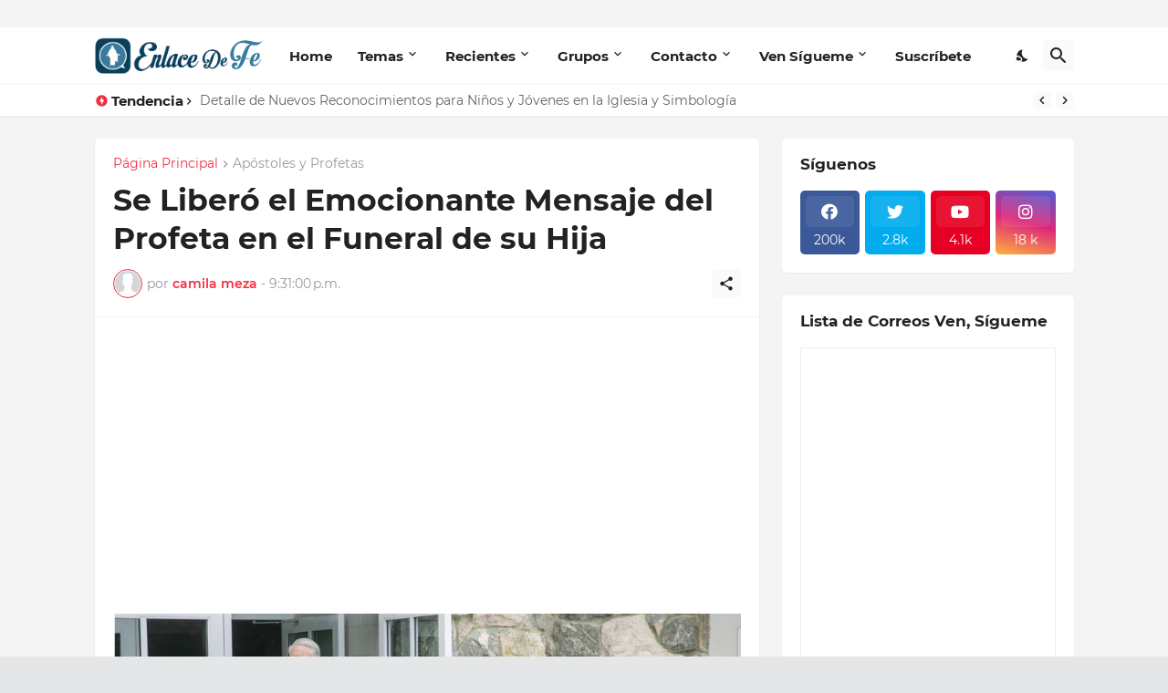

--- FILE ---
content_type: text/html; charset=UTF-8
request_url: https://www.enlacedefe.org/b/stats?style=WHITE_TRANSPARENT&timeRange=ALL_TIME&token=APq4FmARTbUL_8J1WytOvfYxeJ6BwvBsLutPc5KtRjee3yDGdUDNTlC_hmhKTBcepXQ54hvr-boDiIwCx9MINtFffwSuHqnsBw
body_size: 22
content:
{"total":40919291,"sparklineOptions":{"backgroundColor":{"fillOpacity":0.1,"fill":"#ffffff"},"series":[{"areaOpacity":0.3,"color":"#fff"}]},"sparklineData":[[0,52],[1,33],[2,45],[3,53],[4,46],[5,36],[6,57],[7,35],[8,38],[9,98],[10,61],[11,81],[12,73],[13,71],[14,36],[15,62],[16,37],[17,44],[18,66],[19,48],[20,39],[21,58],[22,58],[23,53],[24,65],[25,77],[26,34],[27,68],[28,39],[29,13]],"nextTickMs":514285}

--- FILE ---
content_type: text/html; charset=utf-8
request_url: https://www.google.com/recaptcha/api2/aframe
body_size: 267
content:
<!DOCTYPE HTML><html><head><meta http-equiv="content-type" content="text/html; charset=UTF-8"></head><body><script nonce="27lWZItJyhY6o-exHHp50Q">/** Anti-fraud and anti-abuse applications only. See google.com/recaptcha */ try{var clients={'sodar':'https://pagead2.googlesyndication.com/pagead/sodar?'};window.addEventListener("message",function(a){try{if(a.source===window.parent){var b=JSON.parse(a.data);var c=clients[b['id']];if(c){var d=document.createElement('img');d.src=c+b['params']+'&rc='+(localStorage.getItem("rc::a")?sessionStorage.getItem("rc::b"):"");window.document.body.appendChild(d);sessionStorage.setItem("rc::e",parseInt(sessionStorage.getItem("rc::e")||0)+1);localStorage.setItem("rc::h",'1769326015606');}}}catch(b){}});window.parent.postMessage("_grecaptcha_ready", "*");}catch(b){}</script></body></html>

--- FILE ---
content_type: text/javascript; charset=UTF-8
request_url: https://www.enlacedefe.org/feeds/posts/default?alt=json-in-script&start-index=777&max-results=1&callback=random_posts
body_size: 3813
content:
// API callback
random_posts({"version":"1.0","encoding":"UTF-8","feed":{"xmlns":"http://www.w3.org/2005/Atom","xmlns$openSearch":"http://a9.com/-/spec/opensearchrss/1.0/","xmlns$blogger":"http://schemas.google.com/blogger/2008","xmlns$georss":"http://www.georss.org/georss","xmlns$gd":"http://schemas.google.com/g/2005","xmlns$thr":"http://purl.org/syndication/thread/1.0","id":{"$t":"tag:blogger.com,1999:blog-737190342661007203"},"updated":{"$t":"2025-12-31T20:07:20.129-03:00"},"category":[{"term":"Datos Interesantes"},{"term":"Apóstoles y Profetas"},{"term":"Consejos y Tips"},{"term":"Varios"},{"term":"Eventos"},{"term":"Obra Misional"},{"term":"Templos"},{"term":"Grandes Personajes"},{"term":"Mormones"},{"term":"Recursos"},{"term":"Historias Inspiradoras"},{"term":"Conferencia General"},{"term":"Doctrina"},{"term":"Ayuda Humanitaria"},{"term":"Familia"},{"term":"Libro de Mormón"},{"term":"Normas"},{"term":"Programas"},{"term":"Sacerdocio"},{"term":"Llamamientos"},{"term":"Política"},{"term":"VenSígueme"},{"term":"Escrituras"},{"term":"Sociedad de Socorro"},{"term":"Ordenanzas"},{"term":"Genealogía"},{"term":"Autosuficiencia"},{"term":"Ministrar"},{"term":"Navidad"},{"term":"Diezmos y Ofrendas"},{"term":"IluminaElMundo"},{"term":"Ayuno"},{"term":"Enseñanza"},{"term":"Segunda Venida"},{"term":"día de reposo"},{"term":"Santa Cena"},{"term":"Palabra de Sabiduría"},{"term":"Primaria"},{"term":"inmigrantes"},{"term":"Expiación"},{"term":"Aborto"},{"term":"Pascua"},{"term":"Juventud"},{"term":"Bullying"},{"term":"SEI"},{"term":"JAS"},{"term":"Milenio"},{"term":"PFJ"},{"term":"Pornografía"}],"title":{"type":"text","$t":"EnlaceDeFe.org"},"subtitle":{"type":"html","$t":""},"link":[{"rel":"http://schemas.google.com/g/2005#feed","type":"application/atom+xml","href":"https:\/\/www.enlacedefe.org\/feeds\/posts\/default"},{"rel":"self","type":"application/atom+xml","href":"https:\/\/www.blogger.com\/feeds\/737190342661007203\/posts\/default?alt=json-in-script\u0026start-index=777\u0026max-results=1"},{"rel":"alternate","type":"text/html","href":"https:\/\/www.enlacedefe.org\/"},{"rel":"hub","href":"http://pubsubhubbub.appspot.com/"},{"rel":"previous","type":"application/atom+xml","href":"https:\/\/www.blogger.com\/feeds\/737190342661007203\/posts\/default?alt=json-in-script\u0026start-index=776\u0026max-results=1"},{"rel":"next","type":"application/atom+xml","href":"https:\/\/www.blogger.com\/feeds\/737190342661007203\/posts\/default?alt=json-in-script\u0026start-index=778\u0026max-results=1"}],"author":[{"name":{"$t":"Hernán Felipe Toledo"},"uri":{"$t":"http:\/\/www.blogger.com\/profile\/18201247509002624971"},"email":{"$t":"noreply@blogger.com"},"gd$image":{"rel":"http://schemas.google.com/g/2005#thumbnail","width":"32","height":"32","src":"\/\/blogger.googleusercontent.com\/img\/b\/R29vZ2xl\/AVvXsEhbwEzU8g7O8uCsBOXyUP5SxN3WNDGw-8rVZj-GU7NorPfDG5J0ICB7ruun0qylkjX4k0-1KAqakyEnoy0cLq9MQZH-IvxCYCqORS98E2QiT7_wPps-hbkQQZ-Ro7aOqBw\/s113\/perfil.jpg"}}],"generator":{"version":"7.00","uri":"http://www.blogger.com","$t":"Blogger"},"openSearch$totalResults":{"$t":"1883"},"openSearch$startIndex":{"$t":"777"},"openSearch$itemsPerPage":{"$t":"1"},"entry":[{"id":{"$t":"tag:blogger.com,1999:blog-737190342661007203.post-3382705271038604888"},"published":{"$t":"2019-10-14T10:07:00.000-03:00"},"updated":{"$t":"2019-10-14T10:07:42.417-03:00"},"category":[{"scheme":"http://www.blogger.com/atom/ns#","term":"Ayuda Humanitaria"},{"scheme":"http://www.blogger.com/atom/ns#","term":"Varios"}],"title":{"type":"text","$t":"Misioneros en Tokio están a Salvo. Tifón dejó decenas de muertes y desaparecidos."},"content":{"type":"html","$t":"\u003Cscript async=\"\" src=\"https:\/\/pagead2.googlesyndication.com\/pagead\/js\/adsbygoogle.js\"\u003E\u003C\/script\u003E\n\u003C!-- Enlace Mormon 2 --\u003E\n\u003Cbr \/\u003E\n\u003Cins class=\"adsbygoogle\" data-ad-client=\"ca-pub-2520346129974749\" data-ad-format=\"auto\" data-ad-slot=\"2037166992\" data-full-width-responsive=\"true\" style=\"display: block;\"\u003E\u003C\/ins\u003E\u003Cscript\u003E\n     (adsbygoogle = window.adsbygoogle || []).push({});\n\u003C\/script\u003E\n\n\u003Cbr \/\u003E\n\u003Cdiv class=\"separator\" style=\"clear: both; text-align: center;\"\u003E\n\u003Ca href=\"https:\/\/blogger.googleusercontent.com\/img\/b\/R29vZ2xl\/AVvXsEifB5oNlR1M2wpVb4CWQB8FAlquZwCxAwDhUqckZu7LD5FExEaFjA_Gam49UY7qhQNlGtUwsyau_OeqP1w5TM3eq19Sk-rJ0PMonXYgTt4CxyvbgvaIcpWXTB3u7IVUDnBgmsSknOoN5_El\/s1600\/Screen-Shot-2019-10-13-at-9.21.04-AM.jpg\" imageanchor=\"1\" style=\"margin-left: 1em; margin-right: 1em;\"\u003E\u003Cimg border=\"0\" data-original-height=\"966\" data-original-width=\"1600\" src=\"https:\/\/blogger.googleusercontent.com\/img\/b\/R29vZ2xl\/AVvXsEifB5oNlR1M2wpVb4CWQB8FAlquZwCxAwDhUqckZu7LD5FExEaFjA_Gam49UY7qhQNlGtUwsyau_OeqP1w5TM3eq19Sk-rJ0PMonXYgTt4CxyvbgvaIcpWXTB3u7IVUDnBgmsSknOoN5_El\/s1600\/Screen-Shot-2019-10-13-at-9.21.04-AM.jpg\" \/\u003E\u003C\/a\u003E\u003C\/div\u003E\n\u003Cspan style=\"font-family: \u0026quot;helvetica neue\u0026quot; , \u0026quot;arial\u0026quot; , \u0026quot;helvetica\u0026quot; , sans-serif;\"\u003E\u003Cbr \/\u003E\u003C\/span\u003E\n\u003Cspan style=\"font-family: \u0026quot;helvetica neue\u0026quot; , \u0026quot;arial\u0026quot; , \u0026quot;helvetica\u0026quot; , sans-serif;\"\u003ECuando el tifón Hagibis tocó tierra el sábado por la noche en Japón, la tormenta trajo un récord de 36 pulgadas de lluvia en un período de 24 horas. Las inundaciones y las altas velocidades del viento causaron estragos en toda el área metropolitana de Tokio, dejando un total de 43 muertos y 16 desaparecidos hasta ahora. Varios terraplenes de ríos se derrumbaron como resultado de las fuertes lluvias e inundaciones. Los sistemas de transporte, incluidos los aeropuertos de Narita y Haneda, permanecieron cerrados durante todo el fin de semana a medida que pasó la tormenta.\u003C\/span\u003E\u003Cbr \/\u003E\n\u003Cspan style=\"font-family: \u0026quot;helvetica neue\u0026quot; , \u0026quot;arial\u0026quot; , \u0026quot;helvetica\u0026quot; , sans-serif;\"\u003E\u003Cbr \/\u003E\u003C\/span\u003E\n\u003Cspan style=\"font-family: \u0026quot;helvetica neue\u0026quot; , \u0026quot;arial\u0026quot; , \u0026quot;helvetica\u0026quot; , sans-serif;\"\u003ESegún informes noticiosos de Tokio, los esfuerzos de rescate se encuentran en las regiones central, oriental y nororiental, donde se han producido deslizamientos de tierra como resultado de las inundaciones. Todos los avisos de evacuación se han levantado a partir del domingo en Tokio y se espera que los servicios de transporte se reanuden durante el domingo y el lunes.\u003C\/span\u003E\u003Cbr \/\u003E\n\u003Cspan style=\"font-family: \u0026quot;helvetica neue\u0026quot; , \u0026quot;arial\u0026quot; , \u0026quot;helvetica\u0026quot; , sans-serif;\"\u003E\u003Cbr \/\u003E\u003C\/span\u003E\n\u003Cspan style=\"font-family: \u0026quot;helvetica neue\u0026quot; , \u0026quot;arial\u0026quot; , \u0026quot;helvetica\u0026quot; , sans-serif;\"\u003EEl domingo por la mañana en Japón, las oficinas de área de la Iglesia en Tokio confirmaron que todos los misioneros que sirven en las áreas del norte de Tokio, sur de Tokio, Nagoya y Sapporo estaban a salvo y representados por sus presidentes de misión. En Tokio Norte, varios misioneros pasaron la noche del sábado en un centro de evacuación de la comunidad, pero también se confirmó su seguridad. Las oficinas de área de la Iglesia todavía están esperando confirmar la seguridad de todos los obreros de la Iglesia en el área.\u003C\/span\u003E\u003Cbr \/\u003E\n\u003Cspan style=\"font-family: \u0026quot;helvetica neue\u0026quot; , \u0026quot;arial\u0026quot; , \u0026quot;helvetica\u0026quot; , sans-serif;\"\u003E\u003Cbr \/\u003E\u003C\/span\u003E\n\u003Cspan style=\"font-family: \u0026quot;helvetica neue\u0026quot; , \u0026quot;arial\u0026quot; , \u0026quot;helvetica\u0026quot; , sans-serif;\"\u003ECon el cierre de aeropuertos y trenes durante el fin de semana y las operaciones suspendidas en todo el área metropolitana y sus alrededores en Tokio, la presidencia de la Iglesia en el Área Asia Norte informó que, hasta el momento, no han podido llegar a Tokio después de la tormenta.\u003C\/span\u003E\u003Cbr \/\u003E\n\u003Cspan style=\"font-family: \u0026quot;helvetica neue\u0026quot; , \u0026quot;arial\u0026quot; , \u0026quot;helvetica\u0026quot; , sans-serif;\"\u003E\u003Cbr \/\u003E\u003C\/span\u003E\n\u003Cspan style=\"font-family: \u0026quot;helvetica neue\u0026quot; , \u0026quot;arial\u0026quot; , \u0026quot;helvetica\u0026quot; , sans-serif;\"\u003EEl élder Yoon Hwan Choi, Setenta Autoridad General y Presidente del Área Asia Norte de la Iglesia, dijo que el personal de la Iglesia en el área de Tokio ha estado trabajando diligentemente para hacer un seguimiento con los presidentes de estaca y los obispos para verificar la seguridad de los miembros y determinar las necesidades de los miembros en las áreas afectadas. Como recién comienza la respuesta de emergencia todavía no se han realizado informes sobre el estado de los centros de reuniones de la Iglesia en las áreas afectadas.\u003C\/span\u003E\u003Cbr \/\u003E\n\u003Cspan style=\"font-family: \u0026quot;helvetica neue\u0026quot; , \u0026quot;arial\u0026quot; , \u0026quot;helvetica\u0026quot; , sans-serif;\"\u003E\u003Cbr \/\u003E\u003C\/span\u003E\n\u003Cspan style=\"font-family: \u0026quot;helvetica neue\u0026quot; , \u0026quot;arial\u0026quot; , \u0026quot;helvetica\u0026quot; , sans-serif;\"\u003ELas oficinas de la Iglesia en Japón han estado trabajando estrechamente con la Organización de Voluntarios de Japón, Activa en Desastres y los centros de voluntarios locales para recopilar información.\u003C\/span\u003E\u003Cbr \/\u003E\n\u003Cspan style=\"font-family: \u0026quot;helvetica neue\u0026quot; , \u0026quot;arial\u0026quot; , \u0026quot;helvetica\u0026quot; , sans-serif;\"\u003E\u003Cbr \/\u003E\u003C\/span\u003E\n\u003Cspan style=\"font-family: \u0026quot;helvetica neue\u0026quot; , \u0026quot;arial\u0026quot; , \u0026quot;helvetica\u0026quot; , sans-serif;\"\u003EEl élder Takashi Wada, Setenta Autoridad General y primer consejero de la presidencia del Área Asia Norte, señaló que las estacas en todo Japón han cancelado sus presentaciones de la conferencia general durante el fin de semana para garantizar la seguridad de los miembros después de la tormenta.\u003C\/span\u003E\u003Cbr \/\u003E\n\u003Cspan style=\"font-family: \u0026quot;helvetica neue\u0026quot; , \u0026quot;arial\u0026quot; , \u0026quot;helvetica\u0026quot; , sans-serif;\"\u003E\u003Cbr \/\u003E\u003C\/span\u003E\n\u003Cspan style=\"font-family: \u0026quot;helvetica neue\u0026quot; , \u0026quot;arial\u0026quot; , \u0026quot;helvetica\u0026quot; , sans-serif;\"\u003EEl presidente Justin Cook, presidente de la Estaca del Sur de Tokio, Japón (inglés), señaló que todos menos dos miembros en esa estaca, con barrios y ramas en las áreas de Kanto, Misawa e Iwakuni, no se vieron afectados por la tormenta.\u003C\/span\u003E\u003Cbr \/\u003E\n\u003Cspan style=\"font-family: \u0026quot;helvetica neue\u0026quot; , \u0026quot;arial\u0026quot; , \u0026quot;helvetica\u0026quot; , sans-serif;\"\u003E\u003Cbr \/\u003E\u003C\/span\u003E\n\u003Cspan style=\"font-family: \u0026quot;helvetica neue\u0026quot; , \u0026quot;arial\u0026quot; , \u0026quot;helvetica\u0026quot; , sans-serif;\"\u003E\"Una de nuestras familias tuvo su casa inundada debido a un desprendimiento en el río Tamagawa\", declaró el presidente Cook en un correo electrónico a Church News. Otro miembro de esa estaca fue evacuado a un refugio como medida de precaución, pero pudo regresar a su residencia de manera segura ya que no recibió ningún daño.\u003C\/span\u003E\u003Cbr \/\u003E\n\u003Cspan style=\"font-family: \u0026quot;helvetica neue\u0026quot; , \u0026quot;arial\u0026quot; , \u0026quot;helvetica\u0026quot; , sans-serif;\"\u003E\u003Cbr \/\u003E\u003C\/span\u003E\n\u003Cspan style=\"font-family: \u0026quot;helvetica neue\u0026quot; , \u0026quot;arial\u0026quot; , \u0026quot;helvetica\u0026quot; , sans-serif;\"\u003EMás de 30 miembros de la Estaca del Sur de Tokio Japón (inglés) se presentaron para ayudar en el vecindario donde se inundó la casa de una familia miembro, dijo el presidente Cook.\u003C\/span\u003E\u003Cbr \/\u003E\n\u003Cspan style=\"font-family: \u0026quot;helvetica neue\u0026quot; , \u0026quot;arial\u0026quot; , \u0026quot;helvetica\u0026quot; , sans-serif;\"\u003E\u003Cbr \/\u003E\u003C\/span\u003E\n\u003Cspan style=\"font-family: \u0026quot;helvetica neue\u0026quot; , \u0026quot;arial\u0026quot; , \u0026quot;helvetica\u0026quot; , sans-serif;\"\u003E\"Nuestros miembros trajeron comida, apoyo, artículos de limpieza y muchos abrazos y palabras de aliento\", dijo. Y con tantos miembros allí para ayudar, muchos miembros pudieron ayudar a familias y hogares vecinos en el vecindario afectado.\u003C\/span\u003E\u003Cbr \/\u003E\n\u003Cspan style=\"font-family: \u0026quot;helvetica neue\u0026quot; , \u0026quot;arial\u0026quot; , \u0026quot;helvetica\u0026quot; , sans-serif;\"\u003E\u003Cbr \/\u003E\u003C\/span\u003E\n\u003Cspan style=\"font-family: \u0026quot;helvetica neue\u0026quot; , \u0026quot;arial\u0026quot; , \u0026quot;helvetica\u0026quot; , sans-serif;\"\u003E\"Estamos muy agradecidos por la bendición de seguridad que hemos experimentado\", dijo el presidente Cook. “Con 1,600 miembros en nuestra estaca, es un milagro que no hayan experimentado más daños a sus propiedades o peligro a sus vidas. Hoy ha sido una pequeña oportunidad para que nuestros miembros se ministren unos a otros y a nuestros vecinos en Tokio a quienes amamos”.\u003C\/span\u003E\u003Cbr \/\u003E\n\u003Cspan style=\"font-family: \u0026quot;helvetica neue\u0026quot; , \u0026quot;arial\u0026quot; , \u0026quot;helvetica\u0026quot; , sans-serif;\"\u003E\u003Cbr \/\u003E\u003C\/span\u003E\n\u003Cspan style=\"font-family: \u0026quot;helvetica neue\u0026quot; , \u0026quot;arial\u0026quot; , \u0026quot;helvetica\u0026quot; , sans-serif;\"\u003E\u003Ci\u003EFuente: Noticias de la Iglesia (ChurchNews)\u003C\/i\u003E\u003C\/span\u003E\u003Cbr \/\u003E\n\u003Cspan style=\"font-family: \u0026quot;helvetica neue\u0026quot; , \u0026quot;arial\u0026quot; , \u0026quot;helvetica\u0026quot; , sans-serif;\"\u003E\u003Cbr \/\u003E\u003C\/span\u003E\n\u003Cscript async=\"\" src=\"https:\/\/pagead2.googlesyndication.com\/pagead\/js\/adsbygoogle.js\"\u003E\u003C\/script\u003E\n\u003C!-- Enlace 3 --\u003E\n\u003Cbr \/\u003E\n\u003Cins class=\"adsbygoogle\" data-ad-client=\"ca-pub-2520346129974749\" data-ad-format=\"auto\" data-ad-slot=\"2565217393\" data-full-width-responsive=\"true\" style=\"display: block;\"\u003E\u003C\/ins\u003E\u003Cscript\u003E\n     (adsbygoogle = window.adsbygoogle || []).push({});\n\u003C\/script\u003E\n\n\u003Cbr \/\u003E\n\u003Cbr \/\u003E"},"link":[{"rel":"replies","type":"application/atom+xml","href":"https:\/\/www.enlacedefe.org\/feeds\/3382705271038604888\/comments\/default","title":"Comentarios de la entrada"},{"rel":"replies","type":"text/html","href":"https:\/\/www.enlacedefe.org\/2019\/10\/misioneros-en-tokio-estan-salvo-tifon-Hagibis.html#comment-form","title":"0 Comentarios"},{"rel":"edit","type":"application/atom+xml","href":"https:\/\/www.blogger.com\/feeds\/737190342661007203\/posts\/default\/3382705271038604888"},{"rel":"self","type":"application/atom+xml","href":"https:\/\/www.blogger.com\/feeds\/737190342661007203\/posts\/default\/3382705271038604888"},{"rel":"alternate","type":"text/html","href":"https:\/\/www.enlacedefe.org\/2019\/10\/misioneros-en-tokio-estan-salvo-tifon-Hagibis.html","title":"Misioneros en Tokio están a Salvo. Tifón dejó decenas de muertes y desaparecidos."}],"author":[{"name":{"$t":"Hernán Felipe Toledo"},"uri":{"$t":"http:\/\/www.blogger.com\/profile\/18201247509002624971"},"email":{"$t":"noreply@blogger.com"},"gd$image":{"rel":"http://schemas.google.com/g/2005#thumbnail","width":"32","height":"32","src":"\/\/blogger.googleusercontent.com\/img\/b\/R29vZ2xl\/AVvXsEhbwEzU8g7O8uCsBOXyUP5SxN3WNDGw-8rVZj-GU7NorPfDG5J0ICB7ruun0qylkjX4k0-1KAqakyEnoy0cLq9MQZH-IvxCYCqORS98E2QiT7_wPps-hbkQQZ-Ro7aOqBw\/s113\/perfil.jpg"}}],"media$thumbnail":{"xmlns$media":"http://search.yahoo.com/mrss/","url":"https:\/\/blogger.googleusercontent.com\/img\/b\/R29vZ2xl\/AVvXsEifB5oNlR1M2wpVb4CWQB8FAlquZwCxAwDhUqckZu7LD5FExEaFjA_Gam49UY7qhQNlGtUwsyau_OeqP1w5TM3eq19Sk-rJ0PMonXYgTt4CxyvbgvaIcpWXTB3u7IVUDnBgmsSknOoN5_El\/s72-c\/Screen-Shot-2019-10-13-at-9.21.04-AM.jpg","height":"72","width":"72"},"thr$total":{"$t":"0"}}]}});

--- FILE ---
content_type: text/javascript; charset=UTF-8
request_url: https://www.enlacedefe.org/feeds/posts/default?alt=json-in-script&start-index=533&max-results=1&callback=random_posts
body_size: 4027
content:
// API callback
random_posts({"version":"1.0","encoding":"UTF-8","feed":{"xmlns":"http://www.w3.org/2005/Atom","xmlns$openSearch":"http://a9.com/-/spec/opensearchrss/1.0/","xmlns$blogger":"http://schemas.google.com/blogger/2008","xmlns$georss":"http://www.georss.org/georss","xmlns$gd":"http://schemas.google.com/g/2005","xmlns$thr":"http://purl.org/syndication/thread/1.0","id":{"$t":"tag:blogger.com,1999:blog-737190342661007203"},"updated":{"$t":"2025-12-31T20:07:20.129-03:00"},"category":[{"term":"Datos Interesantes"},{"term":"Apóstoles y Profetas"},{"term":"Consejos y Tips"},{"term":"Varios"},{"term":"Eventos"},{"term":"Obra Misional"},{"term":"Templos"},{"term":"Grandes Personajes"},{"term":"Mormones"},{"term":"Recursos"},{"term":"Historias Inspiradoras"},{"term":"Conferencia General"},{"term":"Doctrina"},{"term":"Ayuda Humanitaria"},{"term":"Familia"},{"term":"Libro de Mormón"},{"term":"Normas"},{"term":"Programas"},{"term":"Sacerdocio"},{"term":"Llamamientos"},{"term":"Política"},{"term":"VenSígueme"},{"term":"Escrituras"},{"term":"Sociedad de Socorro"},{"term":"Ordenanzas"},{"term":"Genealogía"},{"term":"Autosuficiencia"},{"term":"Ministrar"},{"term":"Navidad"},{"term":"Diezmos y Ofrendas"},{"term":"IluminaElMundo"},{"term":"Ayuno"},{"term":"Enseñanza"},{"term":"Segunda Venida"},{"term":"día de reposo"},{"term":"Santa Cena"},{"term":"Palabra de Sabiduría"},{"term":"Primaria"},{"term":"inmigrantes"},{"term":"Expiación"},{"term":"Aborto"},{"term":"Pascua"},{"term":"Juventud"},{"term":"Bullying"},{"term":"SEI"},{"term":"JAS"},{"term":"Milenio"},{"term":"PFJ"},{"term":"Pornografía"}],"title":{"type":"text","$t":"EnlaceDeFe.org"},"subtitle":{"type":"html","$t":""},"link":[{"rel":"http://schemas.google.com/g/2005#feed","type":"application/atom+xml","href":"https:\/\/www.enlacedefe.org\/feeds\/posts\/default"},{"rel":"self","type":"application/atom+xml","href":"https:\/\/www.blogger.com\/feeds\/737190342661007203\/posts\/default?alt=json-in-script\u0026start-index=533\u0026max-results=1"},{"rel":"alternate","type":"text/html","href":"https:\/\/www.enlacedefe.org\/"},{"rel":"hub","href":"http://pubsubhubbub.appspot.com/"},{"rel":"previous","type":"application/atom+xml","href":"https:\/\/www.blogger.com\/feeds\/737190342661007203\/posts\/default?alt=json-in-script\u0026start-index=532\u0026max-results=1"},{"rel":"next","type":"application/atom+xml","href":"https:\/\/www.blogger.com\/feeds\/737190342661007203\/posts\/default?alt=json-in-script\u0026start-index=534\u0026max-results=1"}],"author":[{"name":{"$t":"Hernán Felipe Toledo"},"uri":{"$t":"http:\/\/www.blogger.com\/profile\/18201247509002624971"},"email":{"$t":"noreply@blogger.com"},"gd$image":{"rel":"http://schemas.google.com/g/2005#thumbnail","width":"32","height":"32","src":"\/\/blogger.googleusercontent.com\/img\/b\/R29vZ2xl\/AVvXsEhbwEzU8g7O8uCsBOXyUP5SxN3WNDGw-8rVZj-GU7NorPfDG5J0ICB7ruun0qylkjX4k0-1KAqakyEnoy0cLq9MQZH-IvxCYCqORS98E2QiT7_wPps-hbkQQZ-Ro7aOqBw\/s113\/perfil.jpg"}}],"generator":{"version":"7.00","uri":"http://www.blogger.com","$t":"Blogger"},"openSearch$totalResults":{"$t":"1883"},"openSearch$startIndex":{"$t":"533"},"openSearch$itemsPerPage":{"$t":"1"},"entry":[{"id":{"$t":"tag:blogger.com,1999:blog-737190342661007203.post-1323967662299073898"},"published":{"$t":"2020-04-24T15:55:00.000-04:00"},"updated":{"$t":"2020-04-24T15:55:17.360-04:00"},"category":[{"scheme":"http://www.blogger.com/atom/ns#","term":"Ayuno"},{"scheme":"http://www.blogger.com/atom/ns#","term":"Historias Inspiradoras"},{"scheme":"http://www.blogger.com/atom/ns#","term":"Sacerdocio"}],"title":{"type":"text","$t":"Hermano de la Iglesia tiene 101 Años y Sobrevivió al COVID-19. Conoce su experiencia Milagrosa."},"content":{"type":"html","$t":"\u003Cscript async=\"\" src=\"https:\/\/pagead2.googlesyndication.com\/pagead\/js\/adsbygoogle.js\"\u003E\u003C\/script\u003E\n\u003C!-- Enlace Mormon 2 --\u003E\n\u003Cbr \/\u003E\n\u003Cins class=\"adsbygoogle\" data-ad-client=\"ca-pub-2520346129974749\" data-ad-format=\"auto\" data-ad-slot=\"2037166992\" data-full-width-responsive=\"true\" style=\"display: block;\"\u003E\u003C\/ins\u003E\u003Cscript\u003E\n     (adsbygoogle = window.adsbygoogle || []).push({});\n\u003C\/script\u003E\n\n\u003Cbr \/\u003E\n\u003Cspan style=\"font-family: \u0026quot;helvetica neue\u0026quot; , \u0026quot;arial\u0026quot; , \u0026quot;helvetica\u0026quot; , sans-serif;\"\u003EJustiniano Anibal Ulloa, un miembro de 101 años de La Iglesia de Jesucristo de los Santos de los Últimos Días que vive en Scarborough, Ontario, nació durante la pandemia de gripe española en 1918 y recientemente sobrevivió al mortal coronavirus.\u003C\/span\u003E\u003Cbr \/\u003E\n\u003Cspan style=\"font-family: \u0026quot;helvetica neue\u0026quot; , \u0026quot;arial\u0026quot; , \u0026quot;helvetica\u0026quot; , sans-serif;\"\u003E\u003Cbr \/\u003E\u003C\/span\u003E\n\u003Cspan style=\"font-family: \u0026quot;helvetica neue\u0026quot; , \u0026quot;arial\u0026quot; , \u0026quot;helvetica\u0026quot; , sans-serif;\"\u003ECon insuficiencia pulmonar y una tos grave, Justiniano fue llevado al hospital el 4 de abril y dio positivo por COVID-19. Los médicos esperaban que no sobreviviera y dijeron que nadie podría visitarlo en el hospital. Su familia recibió permiso para llevarlo a casa y cuidarlo allí, lo que le permitió recibir llamadas de su familia inmediata y extendida en Canadá, Ecuador y Estados Unidos.\u003C\/span\u003E\u003Cbr \/\u003E\n\u003Cspan style=\"font-family: \u0026quot;helvetica neue\u0026quot; , \u0026quot;arial\u0026quot; , \u0026quot;helvetica\u0026quot; , sans-serif;\"\u003E\u003Cbr \/\u003E\u003C\/span\u003E\n\u003Cspan style=\"font-family: \u0026quot;helvetica neue\u0026quot; , \u0026quot;arial\u0026quot; , \u0026quot;helvetica\u0026quot; , sans-serif;\"\u003E\u003Cimg alt=\"Ulloa.jpg\" height=\"360\" src=\"https:\/\/news-ca.churchofjesuschrist.org\/media\/960x540\/Ulloa.jpg\" width=\"640\" \/\u003E\u003C\/span\u003E\u003Cbr \/\u003E\n\u003Cspan style=\"font-family: \u0026quot;helvetica neue\u0026quot; , \u0026quot;arial\u0026quot; , \u0026quot;helvetica\u0026quot; , sans-serif; font-size: x-small;\"\u003EJustiniano Anibal Ulloa, un miembro de 101 años de La Iglesia de Jesucristo de los Santos de los Últimos Días que vive en Scarborough, Ontario, recientemente sobrevivió al mortal coronavirus.\u003C\/span\u003E\u003Cbr \/\u003E\n\u003Cspan style=\"font-family: \u0026quot;helvetica neue\u0026quot; , \u0026quot;arial\u0026quot; , \u0026quot;helvetica\u0026quot; , sans-serif;\"\u003E\u003Cspan style=\"font-size: x-small;\"\u003E\u003Cbr \/\u003E\u003C\/span\u003E\nSu hijo Marcelo Ulloa le dio a Justiniano una bendición del sacerdocio, y familiares y amigos ayunaron y oraron por su recuperación. Justiniano tuvo importantes mejoras durante la semana que incluyó el Viernes Santo, 10 de abril, el mismo día del ayuno global al que el presidente de la Iglesia, Russell M. Nelson, invitó a personas de todas las creencias y religiones a unirse.\u003C\/span\u003E\u003Cbr \/\u003E\n\u003Cspan style=\"font-family: \u0026quot;helvetica neue\u0026quot; , \u0026quot;arial\u0026quot; , \u0026quot;helvetica\u0026quot; , sans-serif;\"\u003E\u003Cbr \/\u003E\u003C\/span\u003E\n\u003Cspan style=\"font-family: \u0026quot;helvetica neue\u0026quot; , \u0026quot;arial\u0026quot; , \u0026quot;helvetica\u0026quot; , sans-serif;\"\u003EMarcelo dijo: \"El médico de la familia de papá se sorprendió de que [papá] todavía estuviera vivo y que no necesitara oxígeno. No es nada menos que el poder de Dios que lo mantiene vivo de una manera milagrosa. ... [Esta experiencia] es definitivamente una de las formas en que el Padre Celestial está mostrando su gran poder y misericordia respondiendo a\u0026nbsp; nuestras oraciones colectivas\".\u003C\/span\u003E\u003Cbr \/\u003E\n\u003Cspan style=\"font-family: \u0026quot;helvetica neue\u0026quot; , \u0026quot;arial\u0026quot; , \u0026quot;helvetica\u0026quot; , sans-serif;\"\u003E\u003Cbr \/\u003E\u003C\/span\u003E\n\u003Cspan style=\"font-family: \u0026quot;helvetica neue\u0026quot; , \u0026quot;arial\u0026quot; , \u0026quot;helvetica\u0026quot; , sans-serif;\"\u003ELos Santos de los Últimos Días creen que el ayuno combinado con una oración sincera puede proporcionar fortaleza espiritual, cercanía a Dios y preparación para recibir Sus bendiciones. Millones participaron en el ayuno mundial el 10 de abril, orando para que la pandemia actual pudiera ser controlada, los cuidadores protegidos, la economía fortalecida y la vida normalizada.\u003C\/span\u003E\u003Cbr \/\u003E\n\u003Cbr \/\u003E\n\u003Cspan style=\"font-family: \u0026quot;helvetica neue\u0026quot; , \u0026quot;arial\u0026quot; , \u0026quot;helvetica\u0026quot; , sans-serif;\"\u003EEn su invitación a un ayuno global, el presidente Nelson dijo: \"Dios‘ tiene todo el poder, toda la sabiduría y todo el entendimiento; comprende todas las cosas, y es un Ser misericordioso, incluso para salvación, para aquellos que se arrepientan y crean en su nombre \"(Alma 26:35). Por lo tanto, durante los momentos de profunda angustia, como cuando la enfermedad alcanza proporciones pandémicas, lo más natural que debemos hacer es llamar a nuestro Padre Celestial y a Su Hijo, el Maestro Sanador, para mostrar Su maravilloso poder para bendecir a la gente del mundo.\"\u003C\/span\u003E\u003Cbr \/\u003E\n\u003Cspan style=\"font-family: \u0026quot;helvetica neue\u0026quot; , \u0026quot;arial\u0026quot; , \u0026quot;helvetica\u0026quot; , sans-serif;\"\u003E\u003Cbr \/\u003E\u003C\/span\u003E\n\u003Cspan style=\"font-family: \u0026quot;helvetica neue\u0026quot; , \u0026quot;arial\u0026quot; , \u0026quot;helvetica\u0026quot; , sans-serif;\"\u003EJustiniano y su familia creen que su fidelidad al código de salud de la Iglesia, a menudo referido como \"la Palabra de Sabiduría\" (Doctrina y Convenios 89), también contribuyó a su recuperación. Las disposiciones del código de salud incluyen abstenerse de tomar bebidas alcohólicas, fumar, el tabaco y \"bebidas calientes\", que se cree que se refieren específicamente al té y al café. Se recomiendan específicamente “hierbas saludables”, junto con frutas y granos. La carne se debe usar \"con moderación\". La Iglesia también interpreta el uso indebido de drogas, ilegales, legales, recetadas o controladas, como una violación del código de salud.\u003C\/span\u003E\u003Cbr \/\u003E\n\u003Cspan style=\"font-family: \u0026quot;helvetica neue\u0026quot; , \u0026quot;arial\u0026quot; , \u0026quot;helvetica\u0026quot; , sans-serif;\"\u003E\u003Cbr \/\u003E\u003C\/span\u003E\n\u003Cspan style=\"font-family: \u0026quot;helvetica neue\u0026quot; , \u0026quot;arial\u0026quot; , \u0026quot;helvetica\u0026quot; , sans-serif;\"\u003ELos hijos de Justiniano se han turnado para cuidarlo, una semana a la vez. Cuando su hijo Pablo contrajo el virus y estuvo enfermo durante algunas semanas, Justiniano a menudo preguntaba por el bienestar de Pablo en lugar de preocuparse por el suyo.\u003C\/span\u003E\u003Cbr \/\u003E\n\u003Cspan style=\"font-family: \u0026quot;helvetica neue\u0026quot; , \u0026quot;arial\u0026quot; , \u0026quot;helvetica\u0026quot; , sans-serif;\"\u003E\u003Cbr \/\u003E\u003C\/span\u003E\n\u003Cspan style=\"font-family: \u0026quot;helvetica neue\u0026quot; , \u0026quot;arial\u0026quot; , \u0026quot;helvetica\u0026quot; , sans-serif;\"\u003ESobre la recuperación de Justiniano, Marcelo agregó: “Nuestra familia está muy agradecida por todas las oraciones y el ayuno de tantos en nombre de mi padre y nuestra familia. Me sentí protegido porque no me enfermé mientras cuidaba a mi papá\".\u003C\/span\u003E\u003Cbr \/\u003E\n\u003Cspan style=\"font-family: \u0026quot;helvetica neue\u0026quot; , \u0026quot;arial\u0026quot; , \u0026quot;helvetica\u0026quot; , sans-serif;\"\u003E\u003Cbr \/\u003E\u003C\/span\u003E\n\u003Cspan style=\"font-family: \u0026quot;helvetica neue\u0026quot; , \u0026quot;arial\u0026quot; , \u0026quot;helvetica\u0026quot; , sans-serif;\"\u003EJustiniano Anibal Ulloa y su esposa, Celinda Calderón, se unieron a la Iglesia en 1971 en Ecuador, donde era oficial de la policía nacional. Pronto fue llamado a ser presidente de la rama local de La Iglesia de Jesucristo de los Santos de los Últimos Días. Sirvió por casi dos años. Luego él y Celinda emigraron a Canadá con sus siete hijos. Ha dedicado su vida a servir a su familia y a otros, en última instancia sirviendo como el patriarca en español de la Estaca Toronto Ontario durante casi 22 años, hasta que cumplió 91 años.\u003C\/span\u003E\u003Cbr \/\u003E\n\u003Cspan style=\"font-family: \u0026quot;helvetica neue\u0026quot; , \u0026quot;arial\u0026quot; , \u0026quot;helvetica\u0026quot; , sans-serif;\"\u003E\u003Cbr \/\u003E\u003C\/span\u003E\n\u003Cspan style=\"font-family: \u0026quot;helvetica neue\u0026quot; , \u0026quot;arial\u0026quot; , \u0026quot;helvetica\u0026quot; , sans-serif;\"\u003EJustiniano todavía vive solo y recibe ayuda de familiares y proveedores de atención médica. Tiene 24 nietos y 19 bisnietos y es el mayor de nueve hermanos, la mayoría de los cuales aún viven.\u003C\/span\u003E\u003Cbr \/\u003E\n\u003Cspan style=\"font-family: \u0026quot;helvetica neue\u0026quot; , \u0026quot;arial\u0026quot; , \u0026quot;helvetica\u0026quot; , sans-serif;\"\u003E\u003Cbr \/\u003E\u003C\/span\u003E\n\u003Cbr \/\u003E\n\u003Cdiv style=\"text-align: center;\"\u003E\n\u003Cspan style=\"font-family: \u0026quot;helvetica neue\u0026quot; , \u0026quot;arial\u0026quot; , \u0026quot;helvetica\u0026quot; , sans-serif;\"\u003EVer también: \"\u003Ca href=\"https:\/\/www.enlacedefe.org\/2020\/04\/enfermero-santo-ultimos-dias-covid-experiencia.html\" target=\"_blank\"\u003EEnfermero SUD en Primera Línea contra el Coronavirus, cuenta su experiencia cercana a la muerte\u003C\/a\u003E\"\u003C\/span\u003E\u003C\/div\u003E\n\u003Cspan style=\"font-family: \u0026quot;helvetica neue\u0026quot; , \u0026quot;arial\u0026quot; , \u0026quot;helvetica\u0026quot; , sans-serif;\"\u003E\u003Cbr \/\u003E\u003C\/span\u003E\n\u003Cspan style=\"font-family: \u0026quot;helvetica neue\u0026quot; , \u0026quot;arial\u0026quot; , \u0026quot;helvetica\u0026quot; , sans-serif; font-size: x-small;\"\u003EFuente: Church News\u003C\/span\u003E\u003Cbr \/\u003E\n\u003Cins class=\"adsbygoogle\" data-ad-client=\"ca-pub-2520346129974749\" data-ad-format=\"auto\" data-ad-slot=\"2565217393\" data-full-width-responsive=\"true\" style=\"display: block;\"\u003E\u003C\/ins\u003E\u003Cscript\u003E\n     (adsbygoogle = window.adsbygoogle || []).push({});\n\u003C\/script\u003E"},"link":[{"rel":"replies","type":"application/atom+xml","href":"https:\/\/www.enlacedefe.org\/feeds\/1323967662299073898\/comments\/default","title":"Comentarios de la entrada"},{"rel":"replies","type":"text/html","href":"https:\/\/www.enlacedefe.org\/2020\/04\/santo-ultimos-dias-101-sobrevivio-covid.html#comment-form","title":"1 Comentarios"},{"rel":"edit","type":"application/atom+xml","href":"https:\/\/www.blogger.com\/feeds\/737190342661007203\/posts\/default\/1323967662299073898"},{"rel":"self","type":"application/atom+xml","href":"https:\/\/www.blogger.com\/feeds\/737190342661007203\/posts\/default\/1323967662299073898"},{"rel":"alternate","type":"text/html","href":"https:\/\/www.enlacedefe.org\/2020\/04\/santo-ultimos-dias-101-sobrevivio-covid.html","title":"Hermano de la Iglesia tiene 101 Años y Sobrevivió al COVID-19. Conoce su experiencia Milagrosa."}],"author":[{"name":{"$t":"camila meza"},"uri":{"$t":"http:\/\/www.blogger.com\/profile\/02239848252115100153"},"email":{"$t":"noreply@blogger.com"},"gd$image":{"rel":"http://schemas.google.com/g/2005#thumbnail","width":"16","height":"16","src":"https:\/\/img1.blogblog.com\/img\/b16-rounded.gif"}}],"thr$total":{"$t":"1"}}]}});

--- FILE ---
content_type: text/javascript; charset=UTF-8
request_url: https://www.enlacedefe.org/feeds/posts/default?alt=json-in-script&start-index=1569&max-results=1&callback=random_posts
body_size: 11147
content:
// API callback
random_posts({"version":"1.0","encoding":"UTF-8","feed":{"xmlns":"http://www.w3.org/2005/Atom","xmlns$openSearch":"http://a9.com/-/spec/opensearchrss/1.0/","xmlns$blogger":"http://schemas.google.com/blogger/2008","xmlns$georss":"http://www.georss.org/georss","xmlns$gd":"http://schemas.google.com/g/2005","xmlns$thr":"http://purl.org/syndication/thread/1.0","id":{"$t":"tag:blogger.com,1999:blog-737190342661007203"},"updated":{"$t":"2025-12-31T20:07:20.129-03:00"},"category":[{"term":"Datos Interesantes"},{"term":"Apóstoles y Profetas"},{"term":"Consejos y Tips"},{"term":"Varios"},{"term":"Eventos"},{"term":"Obra Misional"},{"term":"Templos"},{"term":"Grandes Personajes"},{"term":"Mormones"},{"term":"Recursos"},{"term":"Historias Inspiradoras"},{"term":"Conferencia General"},{"term":"Doctrina"},{"term":"Ayuda Humanitaria"},{"term":"Familia"},{"term":"Libro de Mormón"},{"term":"Normas"},{"term":"Programas"},{"term":"Sacerdocio"},{"term":"Llamamientos"},{"term":"Política"},{"term":"VenSígueme"},{"term":"Escrituras"},{"term":"Sociedad de Socorro"},{"term":"Ordenanzas"},{"term":"Genealogía"},{"term":"Autosuficiencia"},{"term":"Ministrar"},{"term":"Navidad"},{"term":"Diezmos y Ofrendas"},{"term":"IluminaElMundo"},{"term":"Ayuno"},{"term":"Enseñanza"},{"term":"Segunda Venida"},{"term":"día de reposo"},{"term":"Santa Cena"},{"term":"Palabra de Sabiduría"},{"term":"Primaria"},{"term":"inmigrantes"},{"term":"Expiación"},{"term":"Aborto"},{"term":"Pascua"},{"term":"Juventud"},{"term":"Bullying"},{"term":"SEI"},{"term":"JAS"},{"term":"Milenio"},{"term":"PFJ"},{"term":"Pornografía"}],"title":{"type":"text","$t":"EnlaceDeFe.org"},"subtitle":{"type":"html","$t":""},"link":[{"rel":"http://schemas.google.com/g/2005#feed","type":"application/atom+xml","href":"https:\/\/www.enlacedefe.org\/feeds\/posts\/default"},{"rel":"self","type":"application/atom+xml","href":"https:\/\/www.blogger.com\/feeds\/737190342661007203\/posts\/default?alt=json-in-script\u0026start-index=1569\u0026max-results=1"},{"rel":"alternate","type":"text/html","href":"https:\/\/www.enlacedefe.org\/"},{"rel":"hub","href":"http://pubsubhubbub.appspot.com/"},{"rel":"previous","type":"application/atom+xml","href":"https:\/\/www.blogger.com\/feeds\/737190342661007203\/posts\/default?alt=json-in-script\u0026start-index=1568\u0026max-results=1"},{"rel":"next","type":"application/atom+xml","href":"https:\/\/www.blogger.com\/feeds\/737190342661007203\/posts\/default?alt=json-in-script\u0026start-index=1570\u0026max-results=1"}],"author":[{"name":{"$t":"Hernán Felipe Toledo"},"uri":{"$t":"http:\/\/www.blogger.com\/profile\/18201247509002624971"},"email":{"$t":"noreply@blogger.com"},"gd$image":{"rel":"http://schemas.google.com/g/2005#thumbnail","width":"32","height":"32","src":"\/\/blogger.googleusercontent.com\/img\/b\/R29vZ2xl\/AVvXsEhbwEzU8g7O8uCsBOXyUP5SxN3WNDGw-8rVZj-GU7NorPfDG5J0ICB7ruun0qylkjX4k0-1KAqakyEnoy0cLq9MQZH-IvxCYCqORS98E2QiT7_wPps-hbkQQZ-Ro7aOqBw\/s113\/perfil.jpg"}}],"generator":{"version":"7.00","uri":"http://www.blogger.com","$t":"Blogger"},"openSearch$totalResults":{"$t":"1883"},"openSearch$startIndex":{"$t":"1569"},"openSearch$itemsPerPage":{"$t":"1"},"entry":[{"id":{"$t":"tag:blogger.com,1999:blog-737190342661007203.post-1144238804718733959"},"published":{"$t":"2017-11-03T09:37:00.003-03:00"},"updated":{"$t":"2018-12-18T16:12:38.296-03:00"},"category":[{"scheme":"http://www.blogger.com/atom/ns#","term":"Consejos y Tips"},{"scheme":"http://www.blogger.com/atom/ns#","term":"Familia"}],"title":{"type":"text","$t":"¿Cómo Resolver Conflictos en su Matrimonio?"},"content":{"type":"html","$t":"\u003Cscript async=\"\" src=\"\/\/pagead2.googlesyndication.com\/pagead\/js\/adsbygoogle.js\"\u003E\u003C\/script\u003E\n\u003C!-- Enlace Mormon 2 --\u003E\n\u003Cbr \/\u003E\n\u003Cins class=\"adsbygoogle\" data-ad-client=\"ca-pub-2520346129974749\" data-ad-format=\"auto\" data-ad-slot=\"2037166992\" style=\"display: block;\"\u003E\u003C\/ins\u003E\u003Cscript\u003E\n(adsbygoogle = window.adsbygoogle || []).push({});\n\u003C\/script\u003E\n\n\u003Cbr \/\u003E\n\u003Cdiv class=\"separator\" style=\"clear: both; text-align: center;\"\u003E\n\u003Ca href=\"https:\/\/blogger.googleusercontent.com\/img\/b\/R29vZ2xl\/AVvXsEj28l3YAZ8BNaF_tVH9z9OXgTwrG8YLQbBrHOewv0Jl3CLIIWWGLS2vjknEqfIVJJbXZ4MYfwNNSy_t7fv-R2h8_emv8D66HFeYl_Z1dZzIv6jGPcL6ZgJFMQ6afRxtfQauyeEpPwm9A3zQ\/s1600\/conflictos+matrimonio.jpg\" imageanchor=\"1\" style=\"margin-left: 1em; margin-right: 1em;\"\u003E\u003Cimg border=\"0\" data-original-height=\"452\" data-original-width=\"700\" src=\"https:\/\/blogger.googleusercontent.com\/img\/b\/R29vZ2xl\/AVvXsEj28l3YAZ8BNaF_tVH9z9OXgTwrG8YLQbBrHOewv0Jl3CLIIWWGLS2vjknEqfIVJJbXZ4MYfwNNSy_t7fv-R2h8_emv8D66HFeYl_Z1dZzIv6jGPcL6ZgJFMQ6afRxtfQauyeEpPwm9A3zQ\/s1600\/conflictos+matrimonio.jpg\" \/\u003E\u003C\/a\u003E\u003C\/div\u003E\n\u003Cdiv class=\"figure\" id=\"f25\" style=\"background-attachment: initial; background-clip: initial; background-image: initial; background-origin: initial; background-position: 0px 0px; background-repeat: initial; background-size: initial; border: 0px; box-sizing: border-box; color: #333333; font-family: \u0026quot;Open Sans\u0026quot;, Zoram, \u0026quot;noto sans\u0026quot;, Helvetica, Arial, sans-serif; font-size: 18px; line-height: 18px; margin: 0px 0px 15px; padding: 0px; vertical-align: baseline;\"\u003E\n\u003Cdiv class=\"credit\" style=\"background-attachment: initial; background-clip: initial; background-image: initial; background-origin: initial; background-position: 0px 0px; background-repeat: initial; background-size: initial; border: 0px; box-sizing: border-box; margin: 0px; padding: 0px; vertical-align: baseline;\"\u003E\n\u003Cdiv class=\"\" id=\"p77\" style=\"background-attachment: initial; background-clip: initial; background-image: initial; background-origin: initial; background-position: 0px 0px; background-repeat: initial; background-size: initial; border: 0px; box-sizing: border-box; font-size: 11px; line-height: 18.7px; margin-bottom: 26px; padding: 0px; text-align: center; vertical-align: baseline;\" uri=\"\/liahona\/2017\/10\/resolving-conflict-in-your-marriage.p77\"\u003E\nIlustraciones por Sally Wern Comport.\u003C\/div\u003E\n\u003C\/div\u003E\n\u003C\/div\u003E\n\u003Cdiv class=\"\" id=\"p6\" style=\"background-attachment: initial; background-clip: initial; background-image: initial; background-origin: initial; background-position: 0px 0px; background-repeat: initial; background-size: initial; border: 0px; box-sizing: border-box; color: #333333; line-height: 30.6px; margin-bottom: 26px; padding: 0px; vertical-align: baseline;\" uri=\"\/liahona\/2017\/10\/resolving-conflict-in-your-marriage.p6\"\u003E\n\u003Cspan style=\"font-family: \u0026quot;helvetica neue\u0026quot; , \u0026quot;arial\u0026quot; , \u0026quot;helvetica\u0026quot; , sans-serif;\"\u003EMatt y Margaret (todos los nombres han sido cambiados) apagaron la televisión después de la última sesión de la conferencia general. Los mensajes habían sido inspiradores, y habían disfrutado del ambiente positivo que se había sentido en su hogar ese fin de semana.\u003C\/span\u003E\u003C\/div\u003E\n\u003Cdiv class=\"\" id=\"p7\" style=\"background-attachment: initial; background-clip: initial; background-image: initial; background-origin: initial; background-position: 0px 0px; background-repeat: initial; background-size: initial; border: 0px; box-sizing: border-box; color: #333333; line-height: 30.6px; margin-bottom: 26px; padding: 0px; vertical-align: baseline;\" uri=\"\/liahona\/2017\/10\/resolving-conflict-in-your-marriage.p7\"\u003E\n\u003Cspan style=\"font-family: \u0026quot;helvetica neue\u0026quot; , \u0026quot;arial\u0026quot; , \u0026quot;helvetica\u0026quot; , sans-serif;\"\u003ENadie podría haberse sentido más decepcionado que Matt y Margaret cuando, menos de veinticuatro horas después, se vieron inmersos en una acalorada discusión sobre si debían ahorrar una paga inesperada que Matt había recibido en el trabajo o gastarla en ropa escolar para sus hijos mayores. La discusión no se resolvió, y Matt y Margaret volvieron a sus respectivas tareas sintiéndose incomprendidos.\u003C\/span\u003E\u003C\/div\u003E\n\u003Cdiv class=\"\" id=\"p8\" style=\"background-attachment: initial; background-clip: initial; background-image: initial; background-origin: initial; background-position: 0px 0px; background-repeat: initial; background-size: initial; border: 0px; box-sizing: border-box; color: #333333; line-height: 30.6px; margin-bottom: 26px; padding: 0px; vertical-align: baseline;\" uri=\"\/liahona\/2017\/10\/resolving-conflict-in-your-marriage.p8\"\u003E\n\u003Cspan style=\"font-family: \u0026quot;helvetica neue\u0026quot; , \u0026quot;arial\u0026quot; , \u0026quot;helvetica\u0026quot; , sans-serif;\"\u003EPara crear un matrimonio duradero y feliz, la pareja debe aprender a resolver conflictos de manera que cada uno se sienta comprendido y se tomen decisiones que impliquen concesiones mutuamente aceptables.\u003C\/span\u003E\u003C\/div\u003E\n\u003Cdiv class=\"topic\" style=\"background-position: 0px 0px; border: 0px; box-sizing: border-box; color: #333333; margin: 0px; padding: 0px; vertical-align: baseline;\"\u003E\n\u003Ch2 style=\"background-attachment: initial; background-clip: initial; background-image: initial; background-origin: initial; background-position: 0px 0px; background-repeat: initial; background-size: initial; border: 0px; box-sizing: border-box; color: #2a3753; font-stretch: normal; font-weight: 300; line-height: 1.2; margin: 76px 0px 26px; padding: 0px; vertical-align: baseline;\"\u003E\n\u003Cspan style=\"font-family: \u0026quot;helvetica neue\u0026quot; , \u0026quot;arial\u0026quot; , \u0026quot;helvetica\u0026quot; , sans-serif; font-size: large;\"\u003EAdvertencia y guía espiritual\u003C\/span\u003E\u003C\/h2\u003E\n\u003Cdiv class=\"\" id=\"p10\" style=\"background-attachment: initial; background-clip: initial; background-image: initial; background-origin: initial; background-position: 0px 0px; background-repeat: initial; background-size: initial; border: 0px; box-sizing: border-box; line-height: 30.6px; margin-bottom: 26px; padding: 0px; vertical-align: baseline;\" uri=\"\/liahona\/2017\/10\/resolving-conflict-in-your-marriage.p10\"\u003E\n\u003Cspan style=\"font-family: \u0026quot;helvetica neue\u0026quot; , \u0026quot;arial\u0026quot; , \u0026quot;helvetica\u0026quot; , sans-serif;\"\u003ELas Escrituras y las palabras de los profetas y los apóstoles ofrecen abundantes advertencias contra la contención. En 3 Nefi leemos: “… aquel que tiene el espíritu de contención no es mío, sino es del diablo, que es el padre de la contención” (3\u0026nbsp;Nefi 11:29). El élder\u0026nbsp;M. Russell Ballard, del Cuórum de los Doce Apóstoles, enseñó que Satanás “intenta provocar desavenencias entre el padre y la madre, incita a los hijos a desobedecer a sus padres… Satanás sabe que la manera más certera y eficaz de perturbar la obra de Dios es minimizar la eficacia de la familia y la santidad del hogar”\u003Cspan class=\"noteMarker\" style=\"background-attachment: initial; background-clip: initial; background-image: initial; background-origin: initial; background-position: 0px 0px; background-repeat: initial; background-size: initial; border: 0px; box-sizing: border-box; line-height: 0; margin: 0px; padding: 0px; position: relative; top: -0.5em; vertical-align: baseline;\"\u003E1\u003C\/span\u003E.\u003C\/span\u003E\u003C\/div\u003E\n\u003Cdiv class=\"\" id=\"p11\" style=\"background-attachment: initial; background-clip: initial; background-image: initial; background-origin: initial; background-position: 0px 0px; background-repeat: initial; background-size: initial; border: 0px; box-sizing: border-box; line-height: 30.6px; margin-bottom: 26px; padding: 0px; vertical-align: baseline;\" uri=\"\/liahona\/2017\/10\/resolving-conflict-in-your-marriage.p11\"\u003E\n\u003Cspan style=\"font-family: \u0026quot;helvetica neue\u0026quot; , \u0026quot;arial\u0026quot; , \u0026quot;helvetica\u0026quot; , sans-serif;\"\u003ELas diferencias de opinión y los diferentes hábitos y experiencias en la vida son inevitables, pero tenemos muchos recursos que nos ayudan a saber cómo hacerles frente. La doctrina y la instrucción que se imparten en la adoración dominical y en las publicaciones de la Iglesia pueden ayudar, y cuando sea necesario se pueden complementar con información profesional de calidad. La pareja puede aprender métodos para afrontar el conflicto. La inspiración produce un cambio en el corazón que ablanda a cada cónyuge desde adentro.\u003C\/span\u003E\u003C\/div\u003E\n\u003Cdiv class=\"\" id=\"p12\" style=\"background-attachment: initial; background-clip: initial; background-image: initial; background-origin: initial; background-position: 0px 0px; background-repeat: initial; background-size: initial; border: 0px; box-sizing: border-box; line-height: 30.6px; margin-bottom: 26px; padding: 0px; vertical-align: baseline;\" uri=\"\/liahona\/2017\/10\/resolving-conflict-in-your-marriage.p12\"\u003E\n\u003Cspan style=\"font-family: \u0026quot;helvetica neue\u0026quot; , \u0026quot;arial\u0026quot; , \u0026quot;helvetica\u0026quot; , sans-serif;\"\u003EEl presidente\u0026nbsp;Thomas S. Monson\u0026nbsp;advirtió: “… algunas de las oportunidades más grandes para demostrar nuestro amor estarán dentro de las paredes de nuestro propio hogar. El amor debería ser el núcleo de la vida familiar, y sin embargo, a veces no lo es; quizás haya mucha impaciencia, discusión, peleas y lágrimas”\u003Cspan class=\"noteMarker\" style=\"background-attachment: initial; background-clip: initial; background-image: initial; background-origin: initial; background-position: 0px 0px; background-repeat: initial; background-size: initial; border: 0px; box-sizing: border-box; line-height: 0; margin: 0px; padding: 0px; position: relative; top: -0.5em; vertical-align: baseline;\"\u003E2\u003C\/span\u003E.\u003C\/span\u003E\u003C\/div\u003E\n\u003Cdiv class=\"\" id=\"p13\" style=\"background-attachment: initial; background-clip: initial; background-image: initial; background-origin: initial; background-position: 0px 0px; background-repeat: initial; background-size: initial; border: 0px; box-sizing: border-box; line-height: 30.6px; margin-bottom: 26px; padding: 0px; vertical-align: baseline;\" uri=\"\/liahona\/2017\/10\/resolving-conflict-in-your-marriage.p13\"\u003E\n\u003Cspan style=\"font-family: \u0026quot;helvetica neue\u0026quot; , \u0026quot;arial\u0026quot; , \u0026quot;helvetica\u0026quot; , sans-serif;\"\u003ECuando los problemas persisten y llegan a ser destructivos para la vida familiar, puede haber causas más graves de conflicto, incluso la inmadurez, el egoísmo, la lucha de poder o el orgullo. El presidente Gordon B. Hinckley (1910–2008) enseñó: “Por mucho tiempo he pensado que el factor más importante en un matrimonio feliz es la preocupación solícita por la comodidad y el bienestar de nuestro cónyuge. En la mayoría de los casos, el egoísmo es el factor principal que ocasiona discusión, separación, divorcio y corazones destrozados”\u003Cspan class=\"noteMarker\" style=\"background-attachment: initial; background-clip: initial; background-image: initial; background-origin: initial; background-position: 0px 0px; background-repeat: initial; background-size: initial; border: 0px; box-sizing: border-box; line-height: 0; margin: 0px; padding: 0px; position: relative; top: -0.5em; vertical-align: baseline;\"\u003E3\u003C\/span\u003E.\u003C\/span\u003E\u003C\/div\u003E\n\u003Cdiv class=\"\" id=\"p14\" style=\"background-attachment: initial; background-clip: initial; background-image: initial; background-origin: initial; background-position: 0px 0px; background-repeat: initial; background-size: initial; border: 0px; box-sizing: border-box; line-height: 30.6px; margin-bottom: 26px; padding: 0px; vertical-align: baseline;\" uri=\"\/liahona\/2017\/10\/resolving-conflict-in-your-marriage.p14\"\u003E\n\u003Cspan style=\"font-family: \u0026quot;helvetica neue\u0026quot; , \u0026quot;arial\u0026quot; , \u0026quot;helvetica\u0026quot; , sans-serif;\"\u003EEl élder Marvin J. Ashton (1915–1994), del Cuórum de los Doce Apóstoles, también comentó: “Cuando uno considera el mal sentimiento y la desagradable experiencia [causados por] la contención, es bueno preguntarse: ‘¿Por qué soy partícipe de ella?’.\u003C\/span\u003E\u003C\/div\u003E\n\u003Cdiv class=\"\" id=\"p15\" style=\"background-attachment: initial; background-clip: initial; background-image: initial; background-origin: initial; background-position: 0px 0px; background-repeat: initial; background-size: initial; border: 0px; box-sizing: border-box; line-height: 30.6px; margin-bottom: 26px; padding: 0px; vertical-align: baseline;\" uri=\"\/liahona\/2017\/10\/resolving-conflict-in-your-marriage.p15\"\u003E\n\u003Cspan style=\"font-family: \u0026quot;helvetica neue\u0026quot; , \u0026quot;arial\u0026quot; , \u0026quot;helvetica\u0026quot; , sans-serif;\"\u003E“…\u0026nbsp;es importante reconocer que somos nosotros quienes escogemos nuestra conducta. La raíz de todo este asunto es el [viejo problema del] orgullo”\u003Cspan class=\"noteMarker\" style=\"background-attachment: initial; background-clip: initial; background-image: initial; background-origin: initial; background-position: 0px 0px; background-repeat: initial; background-size: initial; border: 0px; box-sizing: border-box; line-height: 0; margin: 0px; padding: 0px; position: relative; top: -0.5em; vertical-align: baseline;\"\u003E4\u003C\/span\u003E.\u003C\/span\u003E\u003C\/div\u003E\n\u003Cdiv class=\"\" id=\"p16\" style=\"background-attachment: initial; background-clip: initial; background-image: initial; background-origin: initial; background-position: 0px 0px; background-repeat: initial; background-size: initial; border: 0px; box-sizing: border-box; line-height: 30.6px; margin-bottom: 26px; padding: 0px; vertical-align: baseline;\" uri=\"\/liahona\/2017\/10\/resolving-conflict-in-your-marriage.p16\"\u003E\n\u003Cspan style=\"font-family: \u0026quot;helvetica neue\u0026quot; , \u0026quot;arial\u0026quot; , \u0026quot;helvetica\u0026quot; , sans-serif;\"\u003ESea cual sea la causa, si los problemas persisten, debemos aprender nuevas habilidades y ablandar nuestro corazón.\u003C\/span\u003E\u003C\/div\u003E\n\u003C\/div\u003E\n\u003Cscript async=\"\" src=\"\/\/pagead2.googlesyndication.com\/pagead\/js\/adsbygoogle.js\"\u003E\u003C\/script\u003E\n\u003C!-- Enlace 3 --\u003E\n\u003Cbr \/\u003E\n\u003Cins class=\"adsbygoogle\" data-ad-client=\"ca-pub-2520346129974749\" data-ad-format=\"auto\" data-ad-slot=\"2565217393\" style=\"display: block;\"\u003E\u003C\/ins\u003E\u003Cscript\u003E\n(adsbygoogle = window.adsbygoogle || []).push({});\n\u003C\/script\u003E\n\n\u003Cbr \/\u003E\n\u003Cdiv class=\"topic\" style=\"background-position: 0px 0px; border: 0px; box-sizing: border-box; color: #333333; margin: 0px; padding: 0px; vertical-align: baseline;\"\u003E\n\u003Ch2 style=\"background-attachment: initial; background-clip: initial; background-image: initial; background-origin: initial; background-position: 0px 0px; background-repeat: initial; background-size: initial; border: 0px; box-sizing: border-box; color: #2a3753; font-stretch: normal; font-weight: 300; line-height: 1.2; margin: 76px 0px 26px; padding: 0px; vertical-align: baseline;\"\u003E\n\u003Cspan style=\"font-family: \u0026quot;helvetica neue\u0026quot; , \u0026quot;arial\u0026quot; , \u0026quot;helvetica\u0026quot; , sans-serif; font-size: large;\"\u003ECausas de conflicto\u003C\/span\u003E\u003C\/h2\u003E\n\u003Cdiv class=\"figure\" id=\"f26\" style=\"background-attachment: initial; background-clip: initial; background-image: initial; background-origin: initial; background-position: 0px 0px; background-repeat: initial; background-size: initial; border: 0px; box-sizing: border-box; line-height: 18px; margin: 0px 0px 15px; padding: 0px; vertical-align: baseline;\"\u003E\n\u003Cspan style=\"font-family: \u0026quot;helvetica neue\u0026quot; , \u0026quot;arial\u0026quot; , \u0026quot;helvetica\u0026quot; , sans-serif;\"\u003E\u003Cimg alt=\"silhouette of couple arguing\" src=\"https:\/\/www.lds.org\/bc\/content\/shared\/content\/images\/magazines\/liahona\/2017\/10\/silhouette-couples-arguing_1958948.jpg\" style=\"background-attachment: initial; background-clip: initial; background-image: initial; background-origin: initial; background-position: 0px 0px; background-repeat: initial; background-size: initial; border: 0px; box-sizing: border-box; margin: 0px; max-width: 100%; padding: 0px; vertical-align: middle;\" \/\u003E\u003C\/span\u003E\u003C\/div\u003E\n\u003Cdiv class=\"\" id=\"p18\" style=\"background-attachment: initial; background-clip: initial; background-image: initial; background-origin: initial; background-position: 0px 0px; background-repeat: initial; background-size: initial; border: 0px; box-sizing: border-box; line-height: 30.6px; margin-bottom: 26px; padding: 0px; vertical-align: baseline;\" uri=\"\/liahona\/2017\/10\/resolving-conflict-in-your-marriage.p18\"\u003E\n\u003Cspan style=\"font-family: \u0026quot;helvetica neue\u0026quot; , \u0026quot;arial\u0026quot; , \u0026quot;helvetica\u0026quot; , sans-serif;\"\u003EHay muchas causas de conflicto, que van desde simples preferencias personales hasta estilos de comunicación profundamente arraigados. Además de superar el egoísmo y la inmadurez, la pareja hará frente a otras causas comunes de conflicto, que incluyen factores como los siguientes:\u003C\/span\u003E\u003C\/div\u003E\n\u003Cdiv class=\"figure\" style=\"background-attachment: initial; background-clip: initial; background-image: initial; background-origin: initial; background-position: 0px 0px; background-repeat: initial; background-size: initial; border: 0px; box-sizing: border-box; line-height: 18px; margin: 0px 0px 15px; padding: 0px; vertical-align: baseline;\"\u003E\n\u003Cul class=\"content-list noMarker\" style=\"background-attachment: initial; background-clip: initial; background-image: initial; background-origin: initial; background-position: 0px 0px; background-repeat: initial; background-size: initial; border: 0px; box-sizing: border-box; line-height: 18px; list-style: none; margin: 0px 0px 30px; padding: 0px; vertical-align: baseline;\"\u003E\n\u003Cli style=\"background-attachment: initial; background-clip: initial; background-image: initial; background-origin: initial; background-position: 0px 0px; background-repeat: initial; background-size: initial; border: 0px; box-sizing: border-box; clear: left; line-height: 1.4; margin: 10px 0px; padding: 0px; vertical-align: baseline;\"\u003E\u003Cdiv class=\"\" style=\"background-attachment: initial; background-clip: initial; background-image: initial; background-origin: initial; background-position: 0px 0px; background-repeat: initial; background-size: initial; border: 0px; box-sizing: border-box; line-height: 30.6px; margin-bottom: 26px; padding: 0px; vertical-align: baseline;\"\u003E\n\u003Cspan style=\"font-family: \u0026quot;helvetica neue\u0026quot; , \u0026quot;arial\u0026quot; , \u0026quot;helvetica\u0026quot; , sans-serif;\"\u003ERecién casados que aprenden a adaptarse el uno al otro\u003C\/span\u003E\u003C\/div\u003E\n\u003C\/li\u003E\n\u003Cli style=\"background-attachment: initial; background-clip: initial; background-image: initial; background-origin: initial; background-position: 0px 0px; background-repeat: initial; background-size: initial; border: 0px; box-sizing: border-box; clear: left; line-height: 1.4; margin: 15px 0px 10px; padding: 0px; vertical-align: baseline;\"\u003E\u003Cdiv class=\"\" style=\"background-attachment: initial; background-clip: initial; background-image: initial; background-origin: initial; background-position: 0px 0px; background-repeat: initial; background-size: initial; border: 0px; box-sizing: border-box; line-height: 30.6px; margin-bottom: 26px; padding: 0px; vertical-align: baseline;\"\u003E\n\u003Cspan style=\"font-family: \u0026quot;helvetica neue\u0026quot; , \u0026quot;arial\u0026quot; , \u0026quot;helvetica\u0026quot; , sans-serif;\"\u003EDiferencias naturales entre hombres y mujeres\u003C\/span\u003E\u003C\/div\u003E\n\u003C\/li\u003E\n\u003Cli style=\"background-attachment: initial; background-clip: initial; background-image: initial; background-origin: initial; background-position: 0px 0px; background-repeat: initial; background-size: initial; border: 0px; box-sizing: border-box; clear: left; line-height: 1.4; margin: 15px 0px 10px; padding: 0px; vertical-align: baseline;\"\u003E\u003Cdiv class=\"\" style=\"background-attachment: initial; background-clip: initial; background-image: initial; background-origin: initial; background-position: 0px 0px; background-repeat: initial; background-size: initial; border: 0px; box-sizing: border-box; line-height: 30.6px; margin-bottom: 26px; padding: 0px; vertical-align: baseline;\"\u003E\n\u003Cspan style=\"font-family: \u0026quot;helvetica neue\u0026quot; , \u0026quot;arial\u0026quot; , \u0026quot;helvetica\u0026quot; , sans-serif;\"\u003EIrritabilidad debida al agotamiento\u003C\/span\u003E\u003C\/div\u003E\n\u003C\/li\u003E\n\u003Cli style=\"background-attachment: initial; background-clip: initial; background-image: initial; background-origin: initial; background-position: 0px 0px; background-repeat: initial; background-size: initial; border: 0px; box-sizing: border-box; clear: left; line-height: 1.4; margin: 15px 0px 10px; padding: 0px; vertical-align: baseline;\"\u003E\u003Cdiv class=\"\" style=\"background-attachment: initial; background-clip: initial; background-image: initial; background-origin: initial; background-position: 0px 0px; background-repeat: initial; background-size: initial; border: 0px; box-sizing: border-box; line-height: 30.6px; margin-bottom: 26px; padding: 0px; vertical-align: baseline;\"\u003E\n\u003Cspan style=\"font-family: \u0026quot;helvetica neue\u0026quot; , \u0026quot;arial\u0026quot; , \u0026quot;helvetica\u0026quot; , sans-serif;\"\u003EDiferencias de opinión en cuanto a la mejor manera de educar a los hijos o administrar las finanzas\u003C\/span\u003E\u003C\/div\u003E\n\u003C\/li\u003E\n\u003Cli style=\"background-attachment: initial; background-clip: initial; background-image: initial; background-origin: initial; background-position: 0px 0px; background-repeat: initial; background-size: initial; border: 0px; box-sizing: border-box; clear: left; line-height: 1.4; margin: 15px 0px 10px; padding: 0px; vertical-align: baseline;\"\u003E\u003Cdiv class=\"\" style=\"background-attachment: initial; background-clip: initial; background-image: initial; background-origin: initial; background-position: 0px 0px; background-repeat: initial; background-size: initial; border: 0px; box-sizing: border-box; line-height: 30.6px; margin-bottom: 26px; padding: 0px; vertical-align: baseline;\"\u003E\n\u003Cspan style=\"font-family: \u0026quot;helvetica neue\u0026quot; , \u0026quot;arial\u0026quot; , \u0026quot;helvetica\u0026quot; , sans-serif;\"\u003EHijos que están aprendiendo a ejercer su albedrío\u003C\/span\u003E\u003C\/div\u003E\n\u003C\/li\u003E\n\u003Cli style=\"background-attachment: initial; background-clip: initial; background-image: initial; background-origin: initial; background-position: 0px 0px; background-repeat: initial; background-size: initial; border: 0px; box-sizing: border-box; clear: left; line-height: 1.4; margin: 15px 0px 10px; padding: 0px; vertical-align: baseline;\"\u003E\u003Cdiv class=\"\" style=\"background-attachment: initial; background-clip: initial; background-image: initial; background-origin: initial; background-position: 0px 0px; background-repeat: initial; background-size: initial; border: 0px; box-sizing: border-box; line-height: 30.6px; margin-bottom: 26px; padding: 0px; vertical-align: baseline;\"\u003E\n\u003Cspan style=\"font-family: \u0026quot;helvetica neue\u0026quot; , \u0026quot;arial\u0026quot; , \u0026quot;helvetica\u0026quot; , sans-serif;\"\u003EDiferencias en las cosas que nos agradan y las que nos desagradan\u003C\/span\u003E\u003C\/div\u003E\n\u003C\/li\u003E\n\u003Cli style=\"background-attachment: initial; background-clip: initial; background-image: initial; background-origin: initial; background-position: 0px 0px; background-repeat: initial; background-size: initial; border: 0px; box-sizing: border-box; clear: left; line-height: 1.4; margin: 15px 0px 10px; padding: 0px; vertical-align: baseline;\"\u003E\u003Cdiv class=\"\" style=\"background-attachment: initial; background-clip: initial; background-image: initial; background-origin: initial; background-position: 0px 0px; background-repeat: initial; background-size: initial; border: 0px; box-sizing: border-box; line-height: 30.6px; margin-bottom: 26px; padding: 0px; vertical-align: baseline;\"\u003E\n\u003Cspan style=\"font-family: \u0026quot;helvetica neue\u0026quot; , \u0026quot;arial\u0026quot; , \u0026quot;helvetica\u0026quot; , sans-serif;\"\u003EReacciones exageradas por causa del estrés\u003C\/span\u003E\u003C\/div\u003E\n\u003C\/li\u003E\n\u003Cli style=\"background-attachment: initial; background-clip: initial; background-image: initial; background-origin: initial; background-position: 0px 0px; background-repeat: initial; background-size: initial; border: 0px; box-sizing: border-box; clear: left; line-height: 1.4; margin: 15px 0px 10px; padding: 0px; vertical-align: baseline;\"\u003E\u003Cdiv class=\"\" style=\"background-attachment: initial; background-clip: initial; background-image: initial; background-origin: initial; background-position: 0px 0px; background-repeat: initial; background-size: initial; border: 0px; box-sizing: border-box; line-height: 30.6px; margin-bottom: 26px; padding: 0px; vertical-align: baseline;\"\u003E\n\u003Cspan style=\"font-family: \u0026quot;helvetica neue\u0026quot; , \u0026quot;arial\u0026quot; , \u0026quot;helvetica\u0026quot; , sans-serif;\"\u003EFalta de comprensión o de habilidad para resolver conflictos\u003C\/span\u003E\u003C\/div\u003E\n\u003C\/li\u003E\n\u003C\/ul\u003E\n\u003C\/div\u003E\n\u003C\/div\u003E\n\u003Cdiv class=\"topic\" style=\"background-position: 0px 0px; border: 0px; box-sizing: border-box; color: #333333; margin: 0px; padding: 0px; vertical-align: baseline;\"\u003E\n\u003Ch2 style=\"background-attachment: initial; background-clip: initial; background-image: initial; background-origin: initial; background-position: 0px 0px; background-repeat: initial; background-size: initial; border: 0px; box-sizing: border-box; color: #2a3753; font-stretch: normal; font-weight: 300; line-height: 1.2; margin: 76px 0px 26px; padding: 0px; vertical-align: baseline;\"\u003E\n\u003Cspan style=\"font-family: \u0026quot;helvetica neue\u0026quot; , \u0026quot;arial\u0026quot; , \u0026quot;helvetica\u0026quot; , sans-serif; font-size: large;\"\u003EAdvertencias sobre la ira\u003C\/span\u003E\u003C\/h2\u003E\n\u003Cdiv class=\"\" id=\"p28\" style=\"background-attachment: initial; background-clip: initial; background-image: initial; background-origin: initial; background-position: 0px 0px; background-repeat: initial; background-size: initial; border: 0px; box-sizing: border-box; line-height: 30.6px; margin-bottom: 26px; padding: 0px; vertical-align: baseline;\" uri=\"\/liahona\/2017\/10\/resolving-conflict-in-your-marriage.p28\"\u003E\n\u003Cspan style=\"font-family: \u0026quot;helvetica neue\u0026quot; , \u0026quot;arial\u0026quot; , \u0026quot;helvetica\u0026quot; , sans-serif;\"\u003EMuchos conflictos maritales y familiares surgen por motivo de una ira descontrolada. Si no tenemos cuidado, podemos prolongar un episodio de enojo al pensar constantemente en el modo en que la otra persona nos ofendió. Cuanto más pensemos en ello, más razones encontraremos que justifiquen nuestro punto de vista. Esta inquietud nos impedirá calmarnos y, si una segunda ola de rabia surge antes de haber resuelto la primera, las reacciones hormonales pueden conducir a nuevos estallidos.\u003C\/span\u003E\u003C\/div\u003E\n\u003Cdiv class=\"\" id=\"p29\" style=\"background-attachment: initial; background-clip: initial; background-image: initial; background-origin: initial; background-position: 0px 0px; background-repeat: initial; background-size: initial; border: 0px; box-sizing: border-box; line-height: 30.6px; margin-bottom: 26px; padding: 0px; vertical-align: baseline;\" uri=\"\/liahona\/2017\/10\/resolving-conflict-in-your-marriage.p29\"\u003E\n\u003Cspan style=\"font-family: \u0026quot;helvetica neue\u0026quot; , \u0026quot;arial\u0026quot; , \u0026quot;helvetica\u0026quot; , sans-serif;\"\u003EPor ejemplo, en una sesión de terapia, Marilyn describió cuán frustrante había sido estar en la cama después de que su marido y ella se hubieran gritado el uno al otro. “Sabía que yo tenía razón”, dijo ella. “Sabía que encendería la luz y se disculparía, pero no lo hizo. Cuando más pensaba en ello, más me enojaba. Cuando oí que comenzaba a roncar, no pude soportarlo; salté de la cama y le grité todavía más, y luego me fui al piso de abajo. ¿Puede creerse que siguió sin disculparse?”. La experiencia de Marilyn es un buen ejemplo de cómo no tratar los sentimientos de enojo.\u003C\/span\u003E\u003C\/div\u003E\n\u003Cdiv class=\"\" id=\"p30\" style=\"background-attachment: initial; background-clip: initial; background-image: initial; background-origin: initial; background-position: 0px 0px; background-repeat: initial; background-size: initial; border: 0px; box-sizing: border-box; line-height: 30.6px; margin-bottom: 26px; padding: 0px; vertical-align: baseline;\" uri=\"\/liahona\/2017\/10\/resolving-conflict-in-your-marriage.p30\"\u003E\n\u003Cspan style=\"font-family: \u0026quot;helvetica neue\u0026quot; , \u0026quot;arial\u0026quot; , \u0026quot;helvetica\u0026quot; , sans-serif;\"\u003EQuizás parezca difícil poner fin a los hábitos, incluso a los recién adquiridos, pero los cónyuges pueden aprender habilidades que ayuden. Estas son algunas prácticas útiles:\u003C\/span\u003E\u003C\/div\u003E\n\u003Cdiv class=\"topic\" style=\"background-attachment: initial; background-clip: initial; background-image: initial; background-origin: initial; background-position: 0px 0px; background-repeat: initial; background-size: initial; border: 0px; box-sizing: border-box; margin: 0px; padding: 0px; vertical-align: baseline;\"\u003E\n\u003Ch3 style=\"background-position: 0px 0px; border: 0px; box-sizing: border-box; color: #3c424e; font-stretch: normal; font-weight: 200; line-height: 1.2; margin: 76px 0px 26px; padding: 0px; vertical-align: baseline;\"\u003E\n\u003Cspan style=\"font-family: \u0026quot;helvetica neue\u0026quot; , \u0026quot;arial\u0026quot; , \u0026quot;helvetica\u0026quot; , sans-serif; font-size: large;\"\u003E\u003Cspan class=\"strong\" style=\"background-attachment: initial; background-clip: initial; background-image: initial; background-origin: initial; background-position: 0px 0px; background-repeat: initial; background-size: initial; border: 0px; box-sizing: border-box; font-weight: 700; margin: 0px; padding: 0px; vertical-align: baseline;\"\u003E7\u003C\/span\u003E\u0026nbsp;consejos para calmarse\u003C\/span\u003E\u003C\/h3\u003E\n\u003Cdiv class=\"\" id=\"p32\" style=\"background-attachment: initial; background-clip: initial; background-image: initial; background-origin: initial; background-position: 0px 0px; background-repeat: initial; background-size: initial; border: 0px; box-sizing: border-box; line-height: 30.6px; margin-bottom: 26px; padding: 0px; vertical-align: baseline;\" uri=\"\/liahona\/2017\/10\/resolving-conflict-in-your-marriage.p32\"\u003E\n\u003Cspan style=\"font-family: \u0026quot;helvetica neue\u0026quot; , \u0026quot;arial\u0026quot; , \u0026quot;helvetica\u0026quot; , sans-serif;\"\u003E\u003Cspan class=\"strong\" style=\"background-attachment: initial; background-clip: initial; background-image: initial; background-origin: initial; background-position: 0px 0px; background-repeat: initial; background-size: initial; border: 0px; box-sizing: border-box; font-weight: 700; margin: 0px; padding: 0px; vertical-align: baseline;\"\u003ECuestiona rápidamente tus pensamientos.\u003C\/span\u003E\u0026nbsp;En nuestro ejemplo, Marilyn podía haberse dicho a sí misma: “Parece que tengo razón, pero mi reacción está siendo desproporcionada. Mi relación con mi esposo es más importante para mí que aquello por lo que estamos discutiendo”.\u003C\/span\u003E\u003C\/div\u003E\n\u003Cdiv class=\"\" id=\"p33\" style=\"background-attachment: initial; background-clip: initial; background-image: initial; background-origin: initial; background-position: 0px 0px; background-repeat: initial; background-size: initial; border: 0px; box-sizing: border-box; line-height: 30.6px; margin-bottom: 26px; padding: 0px; vertical-align: baseline;\" uri=\"\/liahona\/2017\/10\/resolving-conflict-in-your-marriage.p33\"\u003E\n\u003Cspan style=\"font-family: \u0026quot;helvetica neue\u0026quot; , \u0026quot;arial\u0026quot; , \u0026quot;helvetica\u0026quot; , sans-serif;\"\u003E\u003Cspan class=\"strong\" style=\"background-attachment: initial; background-clip: initial; background-image: initial; background-origin: initial; background-position: 0px 0px; background-repeat: initial; background-size: initial; border: 0px; box-sizing: border-box; font-weight: 700; margin: 0px; padding: 0px; vertical-align: baseline;\"\u003EDeja que tus emociones se aplaquen\u003C\/span\u003E\u0026nbsp;antes de abordar el problema. Espera a que pase la reacción química que podría estar teniendo lugar.\u003C\/span\u003E\u003C\/div\u003E\n\u003Cdiv class=\"\" id=\"p34\" style=\"background-attachment: initial; background-clip: initial; background-image: initial; background-origin: initial; background-position: 0px 0px; background-repeat: initial; background-size: initial; border: 0px; box-sizing: border-box; line-height: 30.6px; margin-bottom: 26px; padding: 0px; vertical-align: baseline;\" uri=\"\/liahona\/2017\/10\/resolving-conflict-in-your-marriage.p34\"\u003E\n\u003Cspan style=\"font-family: \u0026quot;helvetica neue\u0026quot; , \u0026quot;arial\u0026quot; , \u0026quot;helvetica\u0026quot; , sans-serif;\"\u003E\u003Cspan class=\"strong\" style=\"background-attachment: initial; background-clip: initial; background-image: initial; background-origin: initial; background-position: 0px 0px; background-repeat: initial; background-size: initial; border: 0px; box-sizing: border-box; font-weight: 700; margin: 0px; padding: 0px; vertical-align: baseline;\"\u003EBusca una distracción.\u003C\/span\u003E\u0026nbsp;Elige pensar en otra cosa o sal a dar un paseo.\u003C\/span\u003E\u003C\/div\u003E\n\u003Cdiv class=\"\" id=\"p35\" style=\"background-attachment: initial; background-clip: initial; background-image: initial; background-origin: initial; background-position: 0px 0px; background-repeat: initial; background-size: initial; border: 0px; box-sizing: border-box; line-height: 30.6px; margin-bottom: 26px; padding: 0px; vertical-align: baseline;\" uri=\"\/liahona\/2017\/10\/resolving-conflict-in-your-marriage.p35\"\u003E\n\u003Cspan style=\"font-family: \u0026quot;helvetica neue\u0026quot; , \u0026quot;arial\u0026quot; , \u0026quot;helvetica\u0026quot; , sans-serif;\"\u003E\u003Cspan class=\"strong\" style=\"background-attachment: initial; background-clip: initial; background-image: initial; background-origin: initial; background-position: 0px 0px; background-repeat: initial; background-size: initial; border: 0px; box-sizing: border-box; font-weight: 700; margin: 0px; padding: 0px; vertical-align: baseline;\"\u003EEscribe tus pensamientos.\u003C\/span\u003E\u0026nbsp;A algunas personas esto les ayuda a aumentar su percepción de sí mismos.\u003C\/span\u003E\u003C\/div\u003E\n\u003Cdiv class=\"\" id=\"p36\" style=\"background-attachment: initial; background-clip: initial; background-image: initial; background-origin: initial; background-position: 0px 0px; background-repeat: initial; background-size: initial; border: 0px; box-sizing: border-box; line-height: 30.6px; margin-bottom: 26px; padding: 0px; vertical-align: baseline;\" uri=\"\/liahona\/2017\/10\/resolving-conflict-in-your-marriage.p36\"\u003E\n\u003Cspan style=\"font-family: \u0026quot;helvetica neue\u0026quot; , \u0026quot;arial\u0026quot; , \u0026quot;helvetica\u0026quot; , sans-serif;\"\u003E\u003Cspan class=\"strong\" style=\"background-attachment: initial; background-clip: initial; background-image: initial; background-origin: initial; background-position: 0px 0px; background-repeat: initial; background-size: initial; border: 0px; box-sizing: border-box; font-weight: 700; margin: 0px; padding: 0px; vertical-align: baseline;\"\u003EExprésalo en formas productivas.\u003C\/span\u003E\u0026nbsp;Hablar a gritos de tus sentimientos no te ayudará a “desahogarte”. Cuanto más enojo descargues, más intensas se volverán tus emociones.\u003C\/span\u003E\u003C\/div\u003E\n\u003Cdiv class=\"\" id=\"p37\" style=\"background-attachment: initial; background-clip: initial; background-image: initial; background-origin: initial; background-position: 0px 0px; background-repeat: initial; background-size: initial; border: 0px; box-sizing: border-box; line-height: 30.6px; margin-bottom: 26px; padding: 0px; vertical-align: baseline;\" uri=\"\/liahona\/2017\/10\/resolving-conflict-in-your-marriage.p37\"\u003E\n\u003Cspan style=\"font-family: \u0026quot;helvetica neue\u0026quot; , \u0026quot;arial\u0026quot; , \u0026quot;helvetica\u0026quot; , sans-serif;\"\u003E\u003Cspan class=\"strong\" style=\"background-attachment: initial; background-clip: initial; background-image: initial; background-origin: initial; background-position: 0px 0px; background-repeat: initial; background-size: initial; border: 0px; box-sizing: border-box; font-weight: 700; margin: 0px; padding: 0px; vertical-align: baseline;\"\u003EEscucha música relajante\u003C\/span\u003E\u0026nbsp;o lee literatura que te inspire.\u003C\/span\u003E\u003C\/div\u003E\n\u003Cdiv class=\"\" id=\"p38\" style=\"background-attachment: initial; background-clip: initial; background-image: initial; background-origin: initial; background-position: 0px 0px; background-repeat: initial; background-size: initial; border: 0px; box-sizing: border-box; line-height: 30.6px; margin-bottom: 26px; padding: 0px; vertical-align: baseline;\" uri=\"\/liahona\/2017\/10\/resolving-conflict-in-your-marriage.p38\"\u003E\n\u003Cspan style=\"font-family: \u0026quot;helvetica neue\u0026quot; , \u0026quot;arial\u0026quot; , \u0026quot;helvetica\u0026quot; , sans-serif;\"\u003E\u003Cspan class=\"strong\" style=\"background-attachment: initial; background-clip: initial; background-image: initial; background-origin: initial; background-position: 0px 0px; background-repeat: initial; background-size: initial; border: 0px; box-sizing: border-box; font-weight: 700; margin: 0px; padding: 0px; vertical-align: baseline;\"\u003EVuelve a empezar.\u003C\/span\u003E\u0026nbsp;Contrólate al principio del desacuerdo. Hay estudios que demuestran que los primeros tres o cinco minutos de una conversación establecen las bases de lo que probablemente sucederá a continuación. Di: “Esto va por mal camino; vamos a empezar de nuevo”.\u003C\/span\u003E\u003C\/div\u003E\n\u003C\/div\u003E\n\u003C\/div\u003E\n\u003Cdiv class=\"topic\" style=\"background-position: 0px 0px; border: 0px; box-sizing: border-box; color: #333333; margin: 0px; padding: 0px; vertical-align: baseline;\"\u003E\n\u003Ch2 style=\"background-attachment: initial; background-clip: initial; background-image: initial; background-origin: initial; background-position: 0px 0px; background-repeat: initial; background-size: initial; border: 0px; box-sizing: border-box; color: #2a3753; font-stretch: normal; font-weight: 300; line-height: 1.2; margin: 76px 0px 26px; padding: 0px; vertical-align: baseline;\"\u003E\n\u003Cspan style=\"font-family: \u0026quot;helvetica neue\u0026quot; , \u0026quot;arial\u0026quot; , \u0026quot;helvetica\u0026quot; , sans-serif; font-size: large;\"\u003EPasos para resolver un conflicto\u003C\/span\u003E\u003C\/h2\u003E\n\u003Cdiv class=\"figure\" id=\"f27\" style=\"background-attachment: initial; background-clip: initial; background-image: initial; background-origin: initial; background-position: 0px 0px; background-repeat: initial; background-size: initial; border: 0px; box-sizing: border-box; line-height: 18px; margin: 0px 0px 15px; padding: 0px; vertical-align: baseline;\"\u003E\n\u003Cspan style=\"font-family: \u0026quot;helvetica neue\u0026quot; , \u0026quot;arial\u0026quot; , \u0026quot;helvetica\u0026quot; , sans-serif;\"\u003E\u003Cimg alt=\"couple sitting together at table\" src=\"https:\/\/www.lds.org\/bc\/content\/shared\/content\/images\/magazines\/liahona\/2017\/10\/couples-husbands-wives-tables-speaking_1958949.jpg\" style=\"background-attachment: initial; background-clip: initial; background-image: initial; background-origin: initial; background-position: 0px 0px; background-repeat: initial; background-size: initial; border: 0px; box-sizing: border-box; margin: 0px; max-width: 100%; padding: 0px; vertical-align: middle;\" \/\u003E\u003C\/span\u003E\u003C\/div\u003E\n\u003Cdiv class=\"\" id=\"p40\" style=\"background-attachment: initial; background-clip: initial; background-image: initial; background-origin: initial; background-position: 0px 0px; background-repeat: initial; background-size: initial; border: 0px; box-sizing: border-box; line-height: 30.6px; margin-bottom: 26px; padding: 0px; vertical-align: baseline;\" uri=\"\/liahona\/2017\/10\/resolving-conflict-in-your-marriage.p40\"\u003E\n\u003Cspan style=\"font-family: \u0026quot;helvetica neue\u0026quot; , \u0026quot;arial\u0026quot; , \u0026quot;helvetica\u0026quot; , sans-serif;\"\u003EEl manual\u0026nbsp;\u003Cspan class=\"emphasis\" style=\"background-attachment: initial; background-clip: initial; background-image: initial; background-origin: initial; background-position: 0px 0px; background-repeat: initial; background-size: initial; border: 0px; box-sizing: border-box; font-style: italic; margin: 0px; padding: 0px; vertical-align: baseline;\"\u003ECómo fortalecer el matrimonio,\u003C\/span\u003E\u0026nbsp;de los Servicios para la Familia SUD, recomienda tres pasos para resolver un conflicto: (1) Expresen sus puntos de vista, (2) Examinen sus inquietudes, y (3) Elijan soluciones que sean satisfactorias para ambos\u003Cspan class=\"noteMarker\" style=\"background-attachment: initial; background-clip: initial; background-image: initial; background-origin: initial; background-position: 0px 0px; background-repeat: initial; background-size: initial; border: 0px; box-sizing: border-box; line-height: 0; margin: 0px; padding: 0px; position: relative; top: -0.5em; vertical-align: baseline;\"\u003E5\u003C\/span\u003E.\u003C\/span\u003E\u003C\/div\u003E\n\u003Cdiv class=\"topic\" style=\"background-attachment: initial; background-clip: initial; background-image: initial; background-origin: initial; background-position: 0px 0px; background-repeat: initial; background-size: initial; border: 0px; box-sizing: border-box; margin: 0px; padding: 0px; vertical-align: baseline;\"\u003E\n\u003Ch3 style=\"background-position: 0px 0px; border: 0px; box-sizing: border-box; color: #3c424e; font-stretch: normal; line-height: 1.2; margin: 76px 0px 26px; padding: 0px; vertical-align: baseline;\"\u003E\n\u003Cspan style=\"font-family: \u0026quot;helvetica neue\u0026quot; , \u0026quot;arial\u0026quot; , \u0026quot;helvetica\u0026quot; , sans-serif; font-size: small;\"\u003E1. Expresen sus puntos de vista\u003C\/span\u003E\u003C\/h3\u003E\n\u003Cdiv class=\"\" id=\"p42\" style=\"background-attachment: initial; background-clip: initial; background-image: initial; background-origin: initial; background-position: 0px 0px; background-repeat: initial; background-size: initial; border: 0px; box-sizing: border-box; line-height: 30.6px; margin-bottom: 26px; padding: 0px; vertical-align: baseline;\" uri=\"\/liahona\/2017\/10\/resolving-conflict-in-your-marriage.p42\"\u003E\n\u003Cspan style=\"font-family: \u0026quot;helvetica neue\u0026quot; , \u0026quot;arial\u0026quot; , \u0026quot;helvetica\u0026quot; , sans-serif;\"\u003ECada uno comparte sus puntos de vista de manera sincera pero sin atacar. En ocasiones, una reflexión detenida resuelve el problema una vez que queda claro que el desacuerdo era simplemente un malentendido. Por ejemplo, una esposa que cree que su marido insiste de manera egoísta en que vaya con él a un partido de baloncesto en una escuela secundaria en lugar de salir a cenar juntos, podría llegar a la conclusión de que él no está tan interesado en el baloncesto como en mostrar interés por un jugador que ha dejado de asistir a sus clases de Escuela Dominical.\u003C\/span\u003E\u003C\/div\u003E\n\u003C\/div\u003E\n\u003Cdiv class=\"topic\" style=\"background-attachment: initial; background-clip: initial; background-image: initial; background-origin: initial; background-position: 0px 0px; background-repeat: initial; background-size: initial; border: 0px; box-sizing: border-box; margin: 0px; padding: 0px; vertical-align: baseline;\"\u003E\n\u003Ch3 style=\"background-position: 0px 0px; border: 0px; box-sizing: border-box; color: #3c424e; font-stretch: normal; line-height: 1.2; margin: 76px 0px 26px; padding: 0px; vertical-align: baseline;\"\u003E\n\u003Cspan style=\"font-family: \u0026quot;helvetica neue\u0026quot; , \u0026quot;arial\u0026quot; , \u0026quot;helvetica\u0026quot; , sans-serif; font-size: small;\"\u003E2. Examinen sus inquietudes\u003C\/span\u003E\u003C\/h3\u003E\n\u003Cdiv class=\"\" id=\"p44\" style=\"background-attachment: initial; background-clip: initial; background-image: initial; background-origin: initial; background-position: 0px 0px; background-repeat: initial; background-size: initial; border: 0px; box-sizing: border-box; line-height: 30.6px; margin-bottom: 26px; padding: 0px; vertical-align: baseline;\" uri=\"\/liahona\/2017\/10\/resolving-conflict-in-your-marriage.p44\"\u003E\n\u003Cspan style=\"font-family: \u0026quot;helvetica neue\u0026quot; , \u0026quot;arial\u0026quot; , \u0026quot;helvetica\u0026quot; , sans-serif;\"\u003EEl matrimonio debe examinar sus inquietudes a un nivel más profundo. Lo importante es comprender y aceptar las inquietudes del otro. Volviendo al ejemplo del baloncesto, aunque la esposa entiende la preocupación de su marido por el alumno, tal vez piense que poner las necesidades de otras personas siempre por delante de su matrimonio es algo que él está tomando como costumbre. En este caso es necesario tener una conversación más reflexiva en la que cada uno exprese sus sentimientos con delicadeza, y la confrontación dé paso a la cooperación.\u003C\/span\u003E\u003C\/div\u003E\n\u003C\/div\u003E\n\u003Cdiv class=\"topic\" style=\"background-attachment: initial; background-clip: initial; background-image: initial; background-origin: initial; background-position: 0px 0px; background-repeat: initial; background-size: initial; border: 0px; box-sizing: border-box; margin: 0px; padding: 0px; vertical-align: baseline;\"\u003E\n\u003Ch3 style=\"background-position: 0px 0px; border: 0px; box-sizing: border-box; color: #3c424e; font-stretch: normal; line-height: 1.2; margin: 76px 0px 26px; padding: 0px; vertical-align: baseline;\"\u003E\n\u003Cspan style=\"font-family: \u0026quot;helvetica neue\u0026quot; , \u0026quot;arial\u0026quot; , \u0026quot;helvetica\u0026quot; , sans-serif; font-size: small;\"\u003E3. Elijan soluciones que sean satisfactorias para ambos\u003C\/span\u003E\u003C\/h3\u003E\n\u003Cdiv class=\"\" id=\"p46\" style=\"background-attachment: initial; background-clip: initial; background-image: initial; background-origin: initial; background-position: 0px 0px; background-repeat: initial; background-size: initial; border: 0px; box-sizing: border-box; line-height: 30.6px; margin-bottom: 26px; padding: 0px; vertical-align: baseline;\" uri=\"\/liahona\/2017\/10\/resolving-conflict-in-your-marriage.p46\"\u003E\n\u003Cspan style=\"font-family: \u0026quot;helvetica neue\u0026quot; , \u0026quot;arial\u0026quot; , \u0026quot;helvetica\u0026quot; , sans-serif;\"\u003EEl matrimonio propone ideas y decide soluciones que sean satisfactorias para ambos. El enfoque se centra en lo que cada uno puede hacer para encauzar sus inquietudes, y no en lo que puede hacer su cónyuge. Esta negociación puede poner a prueba la madurez y la paciencia pero, con el tiempo, lleva a la convicción de que es seguro expresar los sentimientos, y a confiar en que los deseos de cada uno se tendrán en cuenta. La pareja de nuestro ejemplo podría acordar pasar una tarde de viernes juntos en un partido de baloncesto, otra tarde de viernes el esposo podría ir solo al partido, y dos tardes de viernes podrían realizar actividades en pareja. Que la calidad del proceso de toma de decisiones sea satisfactoria para ambos es más importante que el modo en que la pareja decida pasar la tarde del viernes.\u003C\/span\u003E\u003C\/div\u003E\n\u003C\/div\u003E\n\u003C\/div\u003E\n\u003Cdiv class=\"topic\" style=\"background-position: 0px 0px; border: 0px; box-sizing: border-box; color: #333333; margin: 0px; padding: 0px; vertical-align: baseline;\"\u003E\n\u003Ch2 style=\"background-attachment: initial; background-clip: initial; background-image: initial; background-origin: initial; background-position: 0px 0px; background-repeat: initial; background-size: initial; border: 0px; box-sizing: border-box; color: #2a3753; font-stretch: normal; font-weight: 300; line-height: 1.2; margin: 76px 0px 26px; padding: 0px; vertical-align: baseline;\"\u003E\n\u003Cspan style=\"font-family: \u0026quot;helvetica neue\u0026quot; , \u0026quot;arial\u0026quot; , \u0026quot;helvetica\u0026quot; , sans-serif; font-size: large;\"\u003EResultados de la resolución de conflictos\u003C\/span\u003E\u003C\/h2\u003E\n\u003Cdiv class=\"figure\" id=\"f28\" style=\"background-attachment: initial; background-clip: initial; background-image: initial; background-origin: initial; background-position: 0px 0px; background-repeat: initial; background-size: initial; border: 0px; box-sizing: border-box; line-height: 18px; margin: 0px 0px 15px; padding: 0px; vertical-align: baseline;\"\u003E\n\u003Cspan style=\"font-family: \u0026quot;helvetica neue\u0026quot; , \u0026quot;arial\u0026quot; , \u0026quot;helvetica\u0026quot; , sans-serif;\"\u003E\u003Cimg alt=\"couple praying together\" src=\"https:\/\/www.lds.org\/bc\/content\/shared\/content\/images\/magazines\/liahona\/2017\/10\/couples-husbands-wives_1958950.jpg\" style=\"background-attachment: initial; background-clip: initial; background-image: initial; background-origin: initial; background-position: 0px 0px; background-repeat: initial; background-size: initial; border: 0px; box-sizing: border-box; margin: 0px; max-width: 100%; padding: 0px; vertical-align: middle;\" \/\u003E\u003C\/span\u003E\u003C\/div\u003E\n\u003Cdiv class=\"\" id=\"p48\" style=\"background-attachment: initial; background-clip: initial; background-image: initial; background-origin: initial; background-position: 0px 0px; background-repeat: initial; background-size: initial; border: 0px; box-sizing: border-box; line-height: 30.6px; margin-bottom: 26px; padding: 0px; vertical-align: baseline;\" uri=\"\/liahona\/2017\/10\/resolving-conflict-in-your-marriage.p48\"\u003E\n\u003Cspan style=\"font-family: \u0026quot;helvetica neue\u0026quot; , \u0026quot;arial\u0026quot; , \u0026quot;helvetica\u0026quot; , sans-serif;\"\u003ELas bendiciones que se reciben cuando se resuelven conflictos en un ambiente de amor son maravillosas. Estas incluyen seguridad, progreso personal que lleva a la paz interior, mayor fe, fortaleza de carácter y rectitud personal.\u003C\/span\u003E\u003C\/div\u003E\n\u003Cdiv class=\"\" id=\"p49\" style=\"background-attachment: initial; background-clip: initial; background-image: initial; background-origin: initial; background-position: 0px 0px; background-repeat: initial; background-size: initial; border: 0px; box-sizing: border-box; line-height: 30.6px; margin-bottom: 26px; padding: 0px; vertical-align: baseline;\" uri=\"\/liahona\/2017\/10\/resolving-conflict-in-your-marriage.p49\"\u003E\n\u003Cspan style=\"font-family: \u0026quot;helvetica neue\u0026quot; , \u0026quot;arial\u0026quot; , \u0026quot;helvetica\u0026quot; , sans-serif;\"\u003ENuevos modelos pueden ocupar el lugar de los conflictos cuando estos se resuelven. Entonces se abre una vía para que los cónyuges expresen pensamientos positivos y demuestren apoyo. La hermana Jean\u0026nbsp;B. Bingham, Presidenta General de la Sociedad de Socorro, dijo: “Las palabras tienen un poder sorprendente, tanto para construir como para destruir. Tal vez todos recordemos palabras negativas que nos desanimaron y otras que se dijeron con amor y que edificaron nuestro espíritu. Elegir decir sobre los demás solo lo que es positivo, o decírselo a ellos, eleva y fortalece a los que nos rodean y los ayuda a seguir a la manera del Salvador”\u003Cspan class=\"noteMarker\" style=\"background-attachment: initial; background-clip: initial; background-image: initial; background-origin: initial; background-position: 0px 0px; background-repeat: initial; background-size: initial; border: 0px; box-sizing: border-box; line-height: 0; margin: 0px; padding: 0px; position: relative; top: -0.5em; vertical-align: baseline;\"\u003E6\u003C\/span\u003E.\u003C\/span\u003E\u003C\/div\u003E\n\u003Cdiv class=\"\" id=\"p50\" style=\"background-attachment: initial; background-clip: initial; background-image: initial; background-origin: initial; background-position: 0px 0px; background-repeat: initial; background-size: initial; border: 0px; box-sizing: border-box; line-height: 30.6px; margin-bottom: 26px; padding: 0px; vertical-align: baseline;\" uri=\"\/liahona\/2017\/10\/resolving-conflict-in-your-marriage.p50\"\u003E\n\u003Cspan style=\"font-family: \u0026quot;helvetica neue\u0026quot; , \u0026quot;arial\u0026quot; , \u0026quot;helvetica\u0026quot; , sans-serif;\"\u003ELos matrimonios que han hecho progresos a largo plazo en la resolución de conflictos cosechan recompensas deseables. Un esposo cuya relación había estado llena de problemas en el pasado dijo: “Para mí es difícil mirar atrás, a cómo solía ser, y creer que fue real. ¿Cómo pude tratar a mi esposa de aquel modo? Estoy agradecido porque el Espíritu me llamó la atención y por la paciencia que mi esposa tuvo conmigo”.\u003C\/span\u003E\u003C\/div\u003E\n\u003C\/div\u003E\n\u003Cdiv class=\"topic\" style=\"background-position: 0px 0px; border: 0px; box-sizing: border-box; color: #333333; margin: 0px; padding: 0px; vertical-align: baseline;\"\u003E\n\u003Ch2 style=\"background-attachment: initial; background-clip: initial; background-image: initial; background-origin: initial; background-position: 0px 0px; background-repeat: initial; background-size: initial; border: 0px; box-sizing: border-box; color: #2a3753; font-stretch: normal; line-height: 1.2; margin: 76px 0px 26px; padding: 0px; vertical-align: baseline;\"\u003E\n\u003Cspan style=\"font-family: \u0026quot;helvetica neue\u0026quot; , \u0026quot;arial\u0026quot; , \u0026quot;helvetica\u0026quot; , sans-serif; font-size: small;\"\u003EConclusión\u003C\/span\u003E\u003C\/h2\u003E\n\u003Cdiv class=\"\" id=\"p52\" style=\"background-attachment: initial; background-clip: initial; background-image: initial; background-origin: initial; background-position: 0px 0px; background-repeat: initial; background-size: initial; border: 0px; box-sizing: border-box; line-height: 30.6px; margin-bottom: 26px; padding: 0px; vertical-align: baseline;\" uri=\"\/liahona\/2017\/10\/resolving-conflict-in-your-marriage.p52\"\u003E\n\u003Cspan style=\"font-family: \u0026quot;helvetica neue\u0026quot; , \u0026quot;arial\u0026quot; , \u0026quot;helvetica\u0026quot; , sans-serif;\"\u003ESuperar el conflicto requiere esmero y un esfuerzo consciente. Lo primero que digas o hagas puede dar pie a modelos de comunicación más positivos en tu matrimonio. Tú también puedes recoger los frutos del Espíritu, tal como les sucedió a los nefitas: “… no había contenciones en la tierra, a causa del amor de Dios que moraba en el corazón del pueblo.\u003C\/span\u003E\u003C\/div\u003E\n\u003Cdiv class=\"\" id=\"p53\" style=\"background-attachment: initial; background-clip: initial; background-image: initial; background-origin: initial; background-position: 0px 0px; background-repeat: initial; background-size: initial; border: 0px; box-sizing: border-box; line-height: 30.6px; margin-bottom: 26px; padding: 0px; vertical-align: baseline;\" uri=\"\/liahona\/2017\/10\/resolving-conflict-in-your-marriage.p53\"\u003E\n\u003Cspan style=\"font-family: \u0026quot;helvetica neue\u0026quot; , \u0026quot;arial\u0026quot; , \u0026quot;helvetica\u0026quot; , sans-serif;\"\u003E“Y no había envidias, ni contiendas, ni tumultos… y ciertamente no podía haber un pueblo más dichoso” (4\u0026nbsp;Nefi 1:15–16).\u003C\/span\u003E\u003C\/div\u003E\n\u003C\/div\u003E\n\u003Cdiv class=\"moreInfo\" style=\"background-position: 0px 0px; border: 0px; box-sizing: border-box; color: #333333; margin: 0px; padding: 0px; vertical-align: baseline;\"\u003E\n\u003Ch2 style=\"background-attachment: initial; background-clip: initial; background-image: initial; background-origin: initial; background-position: 0px 0px; background-repeat: initial; background-size: initial; border: 0px; box-sizing: border-box; color: #2a3753; font-stretch: normal; line-height: 1.2; margin: 76px 0px 26px; padding: 0px; vertical-align: baseline;\"\u003E\n\u003Cspan style=\"font-family: \u0026quot;helvetica neue\u0026quot; , \u0026quot;arial\u0026quot; , \u0026quot;helvetica\u0026quot; , sans-serif; font-size: small;\"\u003EReglas para hablar de los problemas\u003C\/span\u003E\u003C\/h2\u003E\n\u003Cdiv class=\"\" id=\"p62\" style=\"background-attachment: initial; background-clip: initial; background-image: initial; background-origin: initial; background-position: 0px 0px; background-repeat: initial; background-size: initial; border: 0px; box-sizing: border-box; line-height: 30.6px; margin-bottom: 26px; padding: 0px; vertical-align: baseline;\" uri=\"\/liahona\/2017\/10\/resolving-conflict-in-your-marriage.p62\"\u003E\n\u003Cspan style=\"font-family: \u0026quot;helvetica neue\u0026quot; , \u0026quot;arial\u0026quot; , \u0026quot;helvetica\u0026quot; , sans-serif;\"\u003EA continuación se dan algunas ideas que aumentan la probabilidad de resolver conflictos con éxito.\u003C\/span\u003E\u003C\/div\u003E\n\u003Cul class=\"bullet\" style=\"background-attachment: initial; background-clip: initial; background-image: initial; background-origin: initial; background-position: 0px 0px; background-repeat: initial; background-size: initial; border: 0px; box-sizing: border-box; line-height: 18px; list-style-image: initial; list-style-position: initial; margin: 0px 0px 30px 20px; padding: 0px; vertical-align: baseline;\"\u003E\n\u003Cli style=\"background-attachment: initial; background-clip: initial; background-image: initial; background-origin: initial; background-position: 0px 0px; background-repeat: initial; background-size: initial; border: 0px; box-sizing: border-box; clear: left; line-height: 1.4; margin: 10px 0px; padding: 0px; vertical-align: baseline;\"\u003E\u003Cspan style=\"font-family: \u0026quot;helvetica neue\u0026quot; , \u0026quot;arial\u0026quot; , \u0026quot;helvetica\u0026quot; , sans-serif;\"\u003E\u003Cspan class=\"label\" style=\"background-attachment: initial; background-clip: initial; background-image: initial; background-origin: initial; background-position: 0px 0px; background-repeat: initial; background-size: initial; border: 0px; box-sizing: border-box; margin: 0px; padding: 0px; vertical-align: baseline;\"\u003E\u003C\/span\u003E\u003Cdiv class=\"\" style=\"background-attachment: initial; background-clip: initial; background-image: initial; background-origin: initial; background-position: 0px 0px; background-repeat: initial; background-size: initial; border: 0px; box-sizing: border-box; display: inline; line-height: 30.6px; margin-bottom: 26px; padding: 0px; vertical-align: baseline;\"\u003E\nBusquen guía espiritual.\u003C\/div\u003E\n\u003C\/span\u003E\u003C\/li\u003E\n\u003Cli style=\"background-attachment: initial; background-clip: initial; background-image: initial; background-origin: initial; background-position: 0px 0px; background-repeat: initial; background-size: initial; border: 0px; box-sizing: border-box; clear: left; line-height: 1.4; margin: 15px 0px 10px; padding: 0px; vertical-align: baseline;\"\u003E\u003Cspan style=\"font-family: \u0026quot;helvetica neue\u0026quot; , \u0026quot;arial\u0026quot; , \u0026quot;helvetica\u0026quot; , sans-serif;\"\u003E\u003Cspan class=\"label\" style=\"background-attachment: initial; background-clip: initial; background-image: initial; background-origin: initial; background-position: 0px 0px; background-repeat: initial; background-size: initial; border: 0px; box-sizing: border-box; margin: 0px; padding: 0px; vertical-align: baseline;\"\u003E\u003C\/span\u003E\u003Cdiv class=\"\" style=\"background-attachment: initial; background-clip: initial; background-image: initial; background-origin: initial; background-position: 0px 0px; background-repeat: initial; background-size: initial; border: 0px; box-sizing: border-box; display: inline; line-height: 30.6px; margin-bottom: 26px; padding: 0px; vertical-align: baseline;\"\u003E\nSi el historial de problemas es importante, decidan un momento y un lugar para hablar.\u003C\/div\u003E\n\u003C\/span\u003E\u003C\/li\u003E\n\u003Cli style=\"background-attachment: initial; background-clip: initial; background-image: initial; background-origin: initial; background-position: 0px 0px; background-repeat: initial; background-size: initial; border: 0px; box-sizing: border-box; clear: left; line-height: 1.4; margin: 15px 0px 10px; padding: 0px; vertical-align: baseline;\"\u003E\u003Cspan style=\"font-family: \u0026quot;helvetica neue\u0026quot; , \u0026quot;arial\u0026quot; , \u0026quot;helvetica\u0026quot; , sans-serif;\"\u003E\u003Cspan class=\"label\" style=\"background-attachment: initial; background-clip: initial; background-image: initial; background-origin: initial; background-position: 0px 0px; background-repeat: initial; background-size: initial; border: 0px; box-sizing: border-box; margin: 0px; padding: 0px; vertical-align: baseline;\"\u003E\u003C\/span\u003E\u003Cdiv class=\"\" style=\"background-attachment: initial; background-clip: initial; background-image: initial; background-origin: initial; background-position: 0px 0px; background-repeat: initial; background-size: initial; border: 0px; box-sizing: border-box; display: inline; line-height: 30.6px; margin-bottom: 26px; padding: 0px; vertical-align: baseline;\"\u003E\nProcuren comprender en vez de discutir.\u003C\/div\u003E\n\u003C\/span\u003E\u003C\/li\u003E\n\u003Cli style=\"background-attachment: initial; background-clip: initial; background-image: initial; background-origin: initial; background-position: 0px 0px; background-repeat: initial; background-size: initial; border: 0px; box-sizing: border-box; clear: left; line-height: 1.4; margin: 15px 0px 10px; padding: 0px; vertical-align: baseline;\"\u003E\u003Cspan style=\"font-family: \u0026quot;helvetica neue\u0026quot; , \u0026quot;arial\u0026quot; , \u0026quot;helvetica\u0026quot; , sans-serif;\"\u003E\u003Cspan class=\"label\" style=\"background-attachment: initial; background-clip: initial; background-image: initial; background-origin: initial; background-position: 0px 0px; background-repeat: initial; background-size: initial; border: 0px; box-sizing: border-box; margin: 0px; padding: 0px; vertical-align: baseline;\"\u003E\u003C\/span\u003E\u003Cdiv class=\"\" style=\"background-attachment: initial; background-clip: initial; background-image: initial; background-origin: initial; background-position: 0px 0px; background-repeat: initial; background-size: initial; border: 0px; box-sizing: border-box; display: inline; line-height: 30.6px; margin-bottom: 26px; padding: 0px; vertical-align: baseline;\"\u003E\nDejen hablar a su cónyuge.\u003C\/div\u003E\n\u003C\/span\u003E\u003C\/li\u003E\n\u003Cli style=\"background-attachment: initial; background-clip: initial; background-image: initial; background-origin: initial; background-position: 0px 0px; background-repeat: initial; background-size: initial; border: 0px; box-sizing: border-box; clear: left; line-height: 1.4; margin: 15px 0px 10px; padding: 0px; vertical-align: baseline;\"\u003E\u003Cspan style=\"font-family: \u0026quot;helvetica neue\u0026quot; , \u0026quot;arial\u0026quot; , \u0026quot;helvetica\u0026quot; , sans-serif;\"\u003E\u003Cspan class=\"label\" style=\"background-attachment: initial; background-clip: initial; background-image: initial; background-origin: initial; background-position: 0px 0px; background-repeat: initial; background-size: initial; border: 0px; box-sizing: border-box; margin: 0px; padding: 0px; vertical-align: baseline;\"\u003E\u003C\/span\u003E\u003Cdiv class=\"\" style=\"background-attachment: initial; background-clip: initial; background-image: initial; background-origin: initial; background-position: 0px 0px; background-repeat: initial; background-size: initial; border: 0px; box-sizing: border-box; display: inline; line-height: 30.6px; margin-bottom: 26px; padding: 0px; vertical-align: baseline;\"\u003E\nHablen con suavidad y sean amables.\u003C\/div\u003E\n\u003C\/span\u003E\u003C\/li\u003E\n\u003Cli style=\"background-attachment: initial; background-clip: initial; background-image: initial; background-origin: initial; background-position: 0px 0px; background-repeat: initial; background-size: initial; border: 0px; box-sizing: border-box; clear: left; line-height: 1.4; margin: 15px 0px 10px; padding: 0px; vertical-align: baseline;\"\u003E\u003Cspan style=\"font-family: \u0026quot;helvetica neue\u0026quot; , \u0026quot;arial\u0026quot; , \u0026quot;helvetica\u0026quot; , sans-serif;\"\u003E\u003Cspan class=\"label\" style=\"background-attachment: initial; background-clip: initial; background-image: initial; background-origin: initial; background-position: 0px 0px; background-repeat: initial; background-size: initial; border: 0px; box-sizing: border-box; margin: 0px; padding: 0px; vertical-align: baseline;\"\u003E\u003C\/span\u003E\u003Cdiv class=\"\" style=\"background-attachment: initial; background-clip: initial; background-image: initial; background-origin: initial; background-position: 0px 0px; background-repeat: initial; background-size: initial; border: 0px; box-sizing: border-box; display: inline; line-height: 30.6px; margin-bottom: 26px; padding: 0px; vertical-align: baseline;\"\u003E\nSi fuera necesario, tómense un descanso.\u003C\/div\u003E\n\u003C\/span\u003E\u003C\/li\u003E\n\u003Cli style=\"background-attachment: initial; background-clip: initial; background-image: initial; background-origin: initial; background-position: 0px 0px; background-repeat: initial; background-size: initial; border: 0px; box-sizing: border-box; clear: left; line-height: 1.4; margin: 15px 0px 10px; padding: 0px; vertical-align: baseline;\"\u003E\u003Cspan style=\"font-family: \u0026quot;helvetica neue\u0026quot; , \u0026quot;arial\u0026quot; , \u0026quot;helvetica\u0026quot; , sans-serif;\"\u003E\u003Cspan class=\"label\" style=\"background-attachment: initial; background-clip: initial; background-image: initial; background-origin: initial; background-position: 0px 0px; background-repeat: initial; background-size: initial; border: 0px; box-sizing: border-box; margin: 0px; padding: 0px; vertical-align: baseline;\"\u003E\u003C\/span\u003E\u003Cdiv class=\"\" style=\"background-attachment: initial; background-clip: initial; background-image: initial; background-origin: initial; background-position: 0px 0px; background-repeat: initial; background-size: initial; border: 0px; box-sizing: border-box; display: inline; line-height: 30.6px; margin-bottom: 26px; padding: 0px; vertical-align: baseline;\"\u003E\nUsen un lenguaje apropiado.\u003C\/div\u003E\n\u003C\/span\u003E\u003C\/li\u003E\n\u003Cli style=\"background-attachment: initial; background-clip: initial; background-image: initial; background-origin: initial; background-position: 0px 0px; background-repeat: initial; background-size: initial; border: 0px; box-sizing: border-box; clear: left; line-height: 1.4; margin: 15px 0px 10px; padding: 0px; vertical-align: baseline;\"\u003E\u003Cspan style=\"font-family: \u0026quot;helvetica neue\u0026quot; , \u0026quot;arial\u0026quot; , \u0026quot;helvetica\u0026quot; , sans-serif;\"\u003E\u003Cspan class=\"label\" style=\"background-attachment: initial; background-clip: initial; background-image: initial; background-origin: initial; background-position: 0px 0px; background-repeat: initial; background-size: initial; border: 0px; box-sizing: border-box; margin: 0px; padding: 0px; vertical-align: baseline;\"\u003E\u003C\/span\u003E\u003Cdiv class=\"\" style=\"background-attachment: initial; background-clip: initial; background-image: initial; background-origin: initial; background-position: 0px 0px; background-repeat: initial; background-size: initial; border: 0px; box-sizing: border-box; display: inline; line-height: 30.6px; margin-bottom: 26px; padding: 0px; vertical-align: baseline;\"\u003E\nCíñanse al tema. Hablen solamente del problema actual.\u003C\/div\u003E\n\u003C\/span\u003E\u003C\/li\u003E\n\u003Cli style=\"background-attachment: initial; background-clip: initial; background-image: initial; background-origin: initial; background-position: 0px 0px; background-repeat: initial; background-size: initial; border: 0px; box-sizing: border-box; clear: left; line-height: 1.4; margin: 15px 0px 10px; padding: 0px; vertical-align: baseline;\"\u003E\u003Cspan style=\"font-family: \u0026quot;helvetica neue\u0026quot; , \u0026quot;arial\u0026quot; , \u0026quot;helvetica\u0026quot; , sans-serif;\"\u003E\u003Cspan class=\"label\" style=\"background-attachment: initial; background-clip: initial; background-image: initial; background-origin: initial; background-position: 0px 0px; background-repeat: initial; background-size: initial; border: 0px; box-sizing: border-box; margin: 0px; padding: 0px; vertical-align: baseline;\"\u003E\u003C\/span\u003E\u003Cdiv class=\"\" style=\"background-attachment: initial; background-clip: initial; background-image: initial; background-origin: initial; background-position: 0px 0px; background-repeat: initial; background-size: initial; border: 0px; box-sizing: border-box; display: inline; line-height: 30.6px; margin-bottom: 26px; padding: 0px; vertical-align: baseline;\"\u003E\nNunca hagan uso de la violencia.\u003C\/div\u003E\n\u003C\/span\u003E\u003C\/li\u003E\n\u003Cli style=\"background-attachment: initial; background-clip: initial; background-image: initial; background-origin: initial; background-position: 0px 0px; background-repeat: initial; background-size: initial; border: 0px; box-sizing: border-box; clear: left; line-height: 1.4; margin: 15px 0px 10px; padding: 0px; vertical-align: baseline;\"\u003E\u003Cspan style=\"font-family: \u0026quot;helvetica neue\u0026quot; , \u0026quot;arial\u0026quot; , \u0026quot;helvetica\u0026quot; , sans-serif;\"\u003E\u003Cspan class=\"label\" style=\"background-attachment: initial; background-clip: initial; background-image: initial; background-origin: initial; background-position: 0px 0px; background-repeat: initial; background-size: initial; border: 0px; box-sizing: border-box; margin: 0px; padding: 0px; vertical-align: baseline;\"\u003E\u003C\/span\u003E\u003Cdiv class=\"\" style=\"background-attachment: initial; background-clip: initial; background-image: initial; background-origin: initial; background-position: 0px 0px; background-repeat: initial; background-size: initial; border: 0px; box-sizing: border-box; display: inline; line-height: 30.6px; margin-bottom: 26px; padding: 0px; vertical-align: baseline;\"\u003E\nNo amenacen con el divorcio o la separación.\u003C\/div\u003E\n\u003C\/span\u003E\u003C\/li\u003E\n\u003Cli style=\"background-attachment: initial; background-clip: initial; background-image: initial; background-origin: initial; background-position: 0px 0px; background-repeat: initial; background-size: initial; border: 0px; box-sizing: border-box; clear: left; line-height: 1.4; margin: 15px 0px 10px; padding: 0px; vertical-align: baseline;\"\u003E\u003Cspan style=\"font-family: \u0026quot;helvetica neue\u0026quot; , \u0026quot;arial\u0026quot; , \u0026quot;helvetica\u0026quot; , sans-serif;\"\u003E\u003Cspan class=\"label\" style=\"background-attachment: initial; background-clip: initial; background-image: initial; background-origin: initial; background-position: 0px 0px; background-repeat: initial; background-size: initial; border: 0px; box-sizing: border-box; margin: 0px; padding: 0px; vertical-align: baseline;\"\u003E\u003C\/span\u003E\u003Cdiv class=\"\" style=\"background-attachment: initial; background-clip: initial; background-image: initial; background-origin: initial; background-position: 0px 0px; background-repeat: initial; background-size: initial; border: 0px; box-sizing: border-box; display: inline; line-height: 30.6px; margin-bottom: 26px; padding: 0px; vertical-align: baseline;\"\u003E\nEncuentren soluciones que sean mensurables, como: “Yo daré la oración familiar y tú dirigirás la noche de hogar”.\u003C\/div\u003E\n\u003C\/span\u003E\u003C\/li\u003E\n\u003Cli style=\"background-attachment: initial; background-clip: initial; background-image: initial; background-origin: initial; background-position: 0px 0px; background-repeat: initial; background-size: initial; border: 0px; box-sizing: border-box; clear: left; line-height: 1.4; margin: 15px 0px 10px; padding: 0px; vertical-align: baseline;\"\u003E\u003Cspan style=\"font-family: \u0026quot;helvetica neue\u0026quot; , \u0026quot;arial\u0026quot; , \u0026quot;helvetica\u0026quot; , sans-serif;\"\u003E\u003Cspan class=\"label\" style=\"background-attachment: initial; background-clip: initial; background-image: initial; background-origin: initial; background-position: 0px 0px; background-repeat: initial; background-size: initial; border: 0px; box-sizing: border-box; margin: 0px; padding: 0px; vertical-align: baseline;\"\u003E\u003C\/span\u003E\u003Cdiv class=\"\" style=\"background-attachment: initial; background-clip: initial; background-image: initial; background-origin: initial; background-position: 0px 0px; background-repeat: initial; background-size: initial; border: 0px; box-sizing: border-box; display: inline; line-height: 30.6px; margin-bottom: 26px; padding: 0px; vertical-align: baseline;\"\u003E\nCuenten con que habrá excepciones.\u003C\/div\u003E\n\u003C\/span\u003E\u003C\/li\u003E\n\u003Cli style=\"background-attachment: initial; background-clip: initial; background-image: initial; background-origin: initial; background-position: 0px 0px; background-repeat: initial; background-size: initial; border: 0px; box-sizing: border-box; clear: left; line-height: 1.4; margin: 15px 0px 10px; padding: 0px; vertical-align: baseline;\"\u003E\u003Cspan style=\"font-family: \u0026quot;helvetica neue\u0026quot; , \u0026quot;arial\u0026quot; , \u0026quot;helvetica\u0026quot; , sans-serif;\"\u003E\u003Cspan class=\"label\" style=\"background-attachment: initial; background-clip: initial; background-image: initial; background-origin: initial; background-position: 0px 0px; background-repeat: initial; background-size: initial; border: 0px; box-sizing: border-box; margin: 0px; padding: 0px; vertical-align: baseline;\"\u003E\u003C\/span\u003E\u003Cdiv class=\"\" style=\"background-attachment: initial; background-clip: initial; background-image: initial; background-origin: initial; background-position: 0px 0px; background-repeat: initial; background-size: initial; border: 0px; box-sizing: border-box; display: inline; line-height: 30.6px; margin-bottom: 26px; padding: 0px; vertical-align: baseline;\"\u003E\nAcuerden recordatorios neutros, tales como: “Dejemos que el calendario sea el que marque a quién le toca lavar los platos”.\u003C\/div\u003E\n\u003C\/span\u003E\u003C\/li\u003E\n\u003Cli style=\"background-attachment: initial; background-clip: initial; background-image: initial; background-origin: initial; background-position: 0px 0px; background-repeat: initial; background-size: initial; border: 0px; box-sizing: border-box; clear: left; line-height: 1.4; margin: 15px 0px 10px; padding: 0px; vertical-align: baseline;\"\u003E\u003Cspan style=\"font-family: \u0026quot;helvetica neue\u0026quot; , \u0026quot;arial\u0026quot; , \u0026quot;helvetica\u0026quot; , sans-serif;\"\u003E\u003Cspan class=\"label\" style=\"background-attachment: initial; background-clip: initial; background-image: initial; background-origin: initial; background-position: 0px 0px; background-repeat: initial; background-size: initial; border: 0px; box-sizing: border-box; margin: 0px; padding: 0px; vertical-align: baseline;\"\u003E\u003C\/span\u003E\u003Cdiv class=\"\" style=\"background-attachment: initial; background-clip: initial; background-image: initial; background-origin: initial; background-position: 0px 0px; background-repeat: initial; background-size: initial; border: 0px; box-sizing: border-box; display: inline; line-height: 30.6px; margin-bottom: 26px; padding: 0px; vertical-align: baseline;\"\u003E\nVuelvan a evaluar y revisar las soluciones cuando sea necesario.\u003C\/div\u003E\n\u003Ca class=\"show\" href=\"https:\/\/www.lds.org\/liahona\/2017\/10\/resolving-conflict-in-your-marriage?lang=spa#\" style=\"background-attachment: initial; background-clip: initial; background-image: initial; background-origin: initial; background-position: 0px 0px; background-repeat: initial; background-size: initial; border: 0px; box-sizing: border-box; color: #147ea7; margin: 0px; outline: 0px; padding: 0px 15px 0px 0px; position: relative; text-decoration-line: none; vertical-align: baseline;\"\u003E\u003Cspan style=\"background-attachment: initial; background-clip: initial; background-image: url(\u0026quot;..\/..\/images\/common\/show-hide-arrows.png\u0026quot;); background-origin: initial; background-position: initial; background-repeat: no-repeat; background-size: initial; border: 0px; box-sizing: border-box; height: 6px; margin: 0px; padding: 0px; position: absolute; right: 0px; top: 5px; vertical-align: baseline; width: 7px;\"\u003E\u0026nbsp;\u003C\/span\u003E\u003C\/a\u003E\u003C\/span\u003E\u003C\/li\u003E\n\u003C\/ul\u003E\n\u003C\/div\u003E\n\u003Cdiv id=\"references\" style=\"background-position: 0px 0px; border: 0px; box-sizing: border-box; color: #333333; margin: 0px; padding: 0px; vertical-align: baseline;\"\u003E\n\u003Col style=\"background-attachment: initial; background-clip: initial; background-image: initial; background-origin: initial; background-position: 0px 0px; background-repeat: initial; background-size: initial; border: 0px; box-sizing: border-box; list-style: none; margin: 0px 0px 30px 20px; padding: 0px 0px 0px 23px; vertical-align: baseline;\"\u003E\u003Ch3 class=\"title\" style=\"background-position: 0px 0px; border: 0px; box-sizing: border-box; color: #3c424e; font-stretch: normal; font-weight: 200; line-height: 1.2; margin: 76px 0px 26px; padding: 0px; vertical-align: baseline;\"\u003E\n\u003Cspan style=\"font-family: \u0026quot;helvetica neue\u0026quot; , \u0026quot;arial\u0026quot; , \u0026quot;helvetica\u0026quot; , sans-serif; font-size: small;\"\u003ENotas\u003C\/span\u003E\u003C\/h3\u003E\n\u003Cli class=\"footnote \" id=\"footnote1-14450_002_010\" style=\"background-attachment: initial; background-clip: initial; background-image: initial; background-origin: initial; background-position: 0px 0px; background-repeat: initial; background-size: initial; border: 0px; box-sizing: border-box; line-height: 1.4; list-style: none; margin: 15px 0px 10px; padding: 0px; vertical-align: baseline;\"\u003E\u003Cspan style=\"font-family: \u0026quot;helvetica neue\u0026quot; , \u0026quot;arial\u0026quot; , \u0026quot;helvetica\u0026quot; , sans-serif;\"\u003E\u003Ca href=\"https:\/\/www.blogger.com\/null\" name=\"1-14450_002_010\" style=\"background-attachment: initial; background-clip: initial; background-image: initial; background-origin: initial; background-position: 0px 0px; background-repeat: initial; background-size: initial; border: 0px; box-sizing: border-box; color: #147ea7; margin: 0px; padding: 0px; vertical-align: baseline;\"\u003E\u0026nbsp;\u003C\/a\u003E\u0026nbsp;\u003Cspan class=\"label\" style=\"background-attachment: initial; background-clip: initial; background-image: initial; background-origin: initial; background-position: 0px 0px; background-repeat: initial; background-size: initial; border: 0px; box-sizing: border-box; margin: 0px; padding: 0px; vertical-align: baseline;\"\u003E1.\u0026nbsp;\u003C\/span\u003E\u003Cdiv class=\"\" style=\"background-attachment: initial; background-clip: initial; background-image: initial; background-origin: initial; background-position: 0px 0px; background-repeat: initial; background-size: initial; border: 0px; box-sizing: border-box; display: inline; line-height: 30.6px; margin-bottom: 26px; padding: 0px; vertical-align: baseline;\"\u003E\nM.\u0026nbsp;Russell Ballard, “Las sagradas responsabilidades de ser padres” (Devocional en la Universidad Brigham Young, 19 de agosto de 2003), pág. 3,\u003Cspan class=\"language\" style=\"background-attachment: initial; background-clip: initial; background-image: initial; background-origin: initial; background-position: 0px 0px; background-repeat: initial; background-size: initial; border: 0px; box-sizing: border-box; margin: 0px; padding: 0px; vertical-align: baseline;\" xml:lang=\"eng\"\u003Espeeches.byu.edu\u003C\/span\u003E.\u003C\/div\u003E\n\u003C\/span\u003E\u003C\/li\u003E\n\u003Cli class=\"footnote \" id=\"footnote2-14450_002_010\" style=\"background-attachment: initial; background-clip: initial; background-image: initial; background-origin: initial; background-position: 0px 0px; background-repeat: initial; background-size: initial; border: 0px; box-sizing: border-box; line-height: 1.4; list-style: none; margin: 15px 0px 10px; padding: 0px; vertical-align: baseline;\"\u003E\u003Cspan style=\"font-family: \u0026quot;helvetica neue\u0026quot; , \u0026quot;arial\u0026quot; , \u0026quot;helvetica\u0026quot; , sans-serif;\"\u003E\u003Ca href=\"https:\/\/www.blogger.com\/null\" name=\"2-14450_002_010\" style=\"background-attachment: initial; background-clip: initial; background-image: initial; background-origin: initial; background-position: 0px 0px; background-repeat: initial; background-size: initial; border: 0px; box-sizing: border-box; color: #147ea7; margin: 0px; padding: 0px; vertical-align: baseline;\"\u003E\u0026nbsp;\u003C\/a\u003E\u0026nbsp;\u003Cspan class=\"label\" style=\"background-attachment: initial; background-clip: initial; background-image: initial; background-origin: initial; background-position: 0px 0px; background-repeat: initial; background-size: initial; border: 0px; box-sizing: border-box; margin: 0px; padding: 0px; vertical-align: baseline;\"\u003E2.\u0026nbsp;\u003C\/span\u003E\u003Cdiv class=\"\" style=\"background-attachment: initial; background-clip: initial; background-image: initial; background-origin: initial; background-position: 0px 0px; background-repeat: initial; background-size: initial; border: 0px; box-sizing: border-box; display: inline; line-height: 30.6px; margin-bottom: 26px; padding: 0px; vertical-align: baseline;\"\u003E\nThomas S. Monson, “El amor: La esencia del Evangelio”,\u0026nbsp;\u003Cspan class=\"emphasis\" style=\"background-attachment: initial; background-clip: initial; background-image: initial; background-origin: initial; background-position: 0px 0px; background-repeat: initial; background-size: initial; border: 0px; box-sizing: border-box; font-style: italic; margin: 0px; padding: 0px; vertical-align: baseline;\"\u003ELiahona,\u003C\/span\u003E\u0026nbsp;mayo de 2014, pág. 92.\u003C\/div\u003E\n\u003C\/span\u003E\u003C\/li\u003E\n\u003Cli class=\"footnote \" id=\"footnote3-14450_002_010\" style=\"background-attachment: initial; background-clip: initial; background-image: initial; background-origin: initial; background-position: 0px 0px; background-repeat: initial; background-size: initial; border: 0px; box-sizing: border-box; line-height: 1.4; list-style: none; margin: 15px 0px 10px; padding: 0px; vertical-align: baseline;\"\u003E\u003Cspan style=\"font-family: \u0026quot;helvetica neue\u0026quot; , \u0026quot;arial\u0026quot; , \u0026quot;helvetica\u0026quot; , sans-serif;\"\u003E\u003Ca href=\"https:\/\/www.blogger.com\/null\" name=\"3-14450_002_010\" style=\"background-attachment: initial; background-clip: initial; background-image: initial; background-origin: initial; background-position: 0px 0px; background-repeat: initial; background-size: initial; border: 0px; box-sizing: border-box; color: #147ea7; margin: 0px; padding: 0px; vertical-align: baseline;\"\u003E\u0026nbsp;\u003C\/a\u003E\u0026nbsp;\u003Cspan class=\"label\" style=\"background-attachment: initial; background-clip: initial; background-image: initial; background-origin: initial; background-position: 0px 0px; background-repeat: initial; background-size: initial; border: 0px; box-sizing: border-box; margin: 0px; padding: 0px; vertical-align: baseline;\"\u003E3.\u0026nbsp;\u003C\/span\u003E\u003Cdiv class=\"\" style=\"background-attachment: initial; background-clip: initial; background-image: initial; background-origin: initial; background-position: 0px 0px; background-repeat: initial; background-size: initial; border: 0px; box-sizing: border-box; display: inline; line-height: 30.6px; margin-bottom: 26px; padding: 0px; vertical-align: baseline;\"\u003E\nGordon B. Hinckley, “Lealtad”,\u0026nbsp;\u003Cspan class=\"emphasis\" style=\"background-attachment: initial; background-clip: initial; background-image: initial; background-origin: initial; background-position: 0px 0px; background-repeat: initial; background-size: initial; border: 0px; box-sizing: border-box; font-style: italic; margin: 0px; padding: 0px; vertical-align: baseline;\"\u003ELiahona,\u003C\/span\u003E\u0026nbsp;mayo de 2003, pág. 59.\u003C\/div\u003E\n\u003C\/span\u003E\u003C\/li\u003E\n\u003Cli class=\"footnote \" id=\"footnote4-14450_002_010\" style=\"background-attachment: initial; background-clip: initial; background-image: initial; background-origin: initial; background-position: 0px 0px; background-repeat: initial; background-size: initial; border: 0px; box-sizing: border-box; line-height: 1.4; list-style: none; margin: 15px 0px 10px; padding: 0px; vertical-align: baseline;\"\u003E\u003Cspan style=\"font-family: \u0026quot;helvetica neue\u0026quot; , \u0026quot;arial\u0026quot; , \u0026quot;helvetica\u0026quot; , sans-serif;\"\u003E\u003Ca href=\"https:\/\/www.blogger.com\/null\" name=\"4-14450_002_010\" style=\"background-attachment: initial; background-clip: initial; background-image: initial; background-origin: initial; background-position: 0px 0px; background-repeat: initial; background-size: initial; border: 0px; box-sizing: border-box; color: #147ea7; margin: 0px; padding: 0px; vertical-align: baseline;\"\u003E\u0026nbsp;\u003C\/a\u003E\u0026nbsp;\u003Cspan class=\"label\" style=\"background-attachment: initial; background-clip: initial; background-image: initial; background-origin: initial; background-position: 0px 0px; background-repeat: initial; background-size: initial; border: 0px; box-sizing: border-box; margin: 0px; padding: 0px; vertical-align: baseline;\"\u003E4.\u0026nbsp;\u003C\/span\u003E\u003Cdiv class=\"\" style=\"background-attachment: initial; background-clip: initial; background-image: initial; background-origin: initial; background-position: 0px 0px; background-repeat: initial; background-size: initial; border: 0px; box-sizing: border-box; display: inline; line-height: 30.6px; margin-bottom: 26px; padding: 0px; vertical-align: baseline;\"\u003E\nMarvin J. Ashton, “No tenemos tiempo para la contención”,\u0026nbsp;\u003Cspan class=\"emphasis\" style=\"background-attachment: initial; background-clip: initial; background-image: initial; background-origin: initial; background-position: 0px 0px; background-repeat: initial; background-size: initial; border: 0px; box-sizing: border-box; font-style: italic; margin: 0px; padding: 0px; vertical-align: baseline;\"\u003ELiahona,\u003C\/span\u003E\u0026nbsp;agosto de 1978, pág. 12.\u003C\/div\u003E\n\u003C\/span\u003E\u003C\/li\u003E\n\u003Cli class=\"footnote \" id=\"footnote5-14450_002_010\" style=\"background-attachment: initial; background-clip: initial; background-image: initial; background-origin: initial; background-position: 0px 0px; background-repeat: initial; background-size: initial; border: 0px; box-sizing: border-box; line-height: 1.4; list-style: none; margin: 15px 0px 10px; padding: 0px; vertical-align: baseline;\"\u003E\u003Cspan style=\"font-family: \u0026quot;helvetica neue\u0026quot; , \u0026quot;arial\u0026quot; , \u0026quot;helvetica\u0026quot; , sans-serif;\"\u003E\u003Ca href=\"https:\/\/www.blogger.com\/null\" name=\"5-14450_002_010\" style=\"background-attachment: initial; background-clip: initial; background-image: initial; background-origin: initial; background-position: 0px 0px; background-repeat: initial; background-size: initial; border: 0px; box-sizing: border-box; color: #147ea7; margin: 0px; padding: 0px; vertical-align: baseline;\"\u003E\u0026nbsp;\u003C\/a\u003E\u0026nbsp;\u003Cspan class=\"label\" style=\"background-attachment: initial; background-clip: initial; background-image: initial; background-origin: initial; background-position: 0px 0px; background-repeat: initial; background-size: initial; border: 0px; box-sizing: border-box; margin: 0px; padding: 0px; vertical-align: baseline;\"\u003E5.\u0026nbsp;\u003C\/span\u003E\u003Cdiv class=\"\" style=\"background-attachment: initial; background-clip: initial; background-image: initial; background-origin: initial; background-position: 0px 0px; background-repeat: initial; background-size: initial; border: 0px; box-sizing: border-box; display: inline; line-height: 30.6px; margin-bottom: 26px; padding: 0px; vertical-align: baseline;\"\u003E\nVéase\u0026nbsp;\u003Cspan class=\"emphasis\" style=\"background-attachment: initial; background-clip: initial; background-image: initial; background-origin: initial; background-position: 0px 0px; background-repeat: initial; background-size: initial; border: 0px; box-sizing: border-box; font-style: italic; margin: 0px; padding: 0px; vertical-align: baseline;\"\u003ECómo fortalecer el matrimonio: Guía para los cónyuges,\u003C\/span\u003E\u0026nbsp;2006, págs. 19–20\u003C\/div\u003E\n\u003C\/span\u003E\u003C\/li\u003E\n\u003Cli class=\"footnote \" id=\"footnote6-14450_002_010\" style=\"background-attachment: initial; background-clip: initial; background-image: initial; background-origin: initial; background-position: 0px 0px; background-repeat: initial; background-size: initial; border: 0px; box-sizing: border-box; line-height: 1.4; list-style: none; margin: 15px 0px 10px; padding: 0px; vertical-align: baseline;\"\u003E\u003Cspan style=\"font-family: \u0026quot;helvetica neue\u0026quot; , \u0026quot;arial\u0026quot; , \u0026quot;helvetica\u0026quot; , sans-serif;\"\u003E\u003Ca href=\"https:\/\/www.blogger.com\/null\" name=\"6-14450_002_010\" style=\"background-attachment: initial; background-clip: initial; background-image: initial; background-origin: initial; background-position: 0px 0px; background-repeat: initial; background-size: initial; border: 0px; box-sizing: border-box; color: #147ea7; margin: 0px; padding: 0px; vertical-align: baseline;\"\u003E\u0026nbsp;\u003C\/a\u003E\u0026nbsp;\u003Cspan class=\"label\" style=\"background-attachment: initial; background-clip: initial; background-image: initial; background-origin: initial; background-position: 0px 0px; background-repeat: initial; background-size: initial; border: 0px; box-sizing: border-box; margin: 0px; padding: 0px; vertical-align: baseline;\"\u003E6.\u0026nbsp;\u003C\/span\u003E\u003Cdiv class=\"\" style=\"background-attachment: initial; background-clip: initial; background-image: initial; background-origin: initial; background-position: 0px 0px; background-repeat: initial; background-size: initial; border: 0px; box-sizing: border-box; display: inline; line-height: 30.6px; margin-bottom: 26px; padding: 0px; vertical-align: baseline;\"\u003E\nJean\u0026nbsp;B. Bingham, “Traeré la luz del Evangelio a mi hogar”,\u0026nbsp;\u003Cspan class=\"emphasis\" style=\"background-attachment: initial; background-clip: initial; background-image: initial; background-origin: initial; background-position: 0px 0px; background-repeat: initial; background-size: initial; border: 0px; box-sizing: border-box; font-style: italic; margin: 0px; padding: 0px; vertical-align: baseline;\"\u003ELiahona,\u003C\/span\u003E\u0026nbsp;noviembre de 2016, pág. 7.\u003C\/div\u003E\n\u003C\/span\u003E\u003C\/li\u003E\n\u003Cli class=\"footnote \" id=\"footnote6-14450_002_010\" style=\"background-attachment: initial; background-clip: initial; background-image: initial; background-origin: initial; background-position: 0px 0px; background-repeat: initial; background-size: initial; border: 0px; box-sizing: border-box; line-height: 1.4; list-style: none; margin: 15px 0px 10px; padding: 0px; vertical-align: baseline;\"\u003E\u003Cdiv class=\"\" style=\"background-attachment: initial; background-clip: initial; background-image: initial; background-origin: initial; background-position: 0px 0px; background-repeat: initial; background-size: initial; border: 0px; box-sizing: border-box; display: inline; line-height: 30.6px; margin-bottom: 26px; padding: 0px; vertical-align: baseline;\"\u003E\n\u003Cspan style=\"font-family: \u0026quot;helvetica neue\u0026quot; , \u0026quot;arial\u0026quot; , \u0026quot;helvetica\u0026quot; , sans-serif;\"\u003EFuente: Lds.org - Liahona\u003C\/span\u003E\u003C\/div\u003E\n\u003C\/li\u003E\n\u003C\/ol\u003E\n\u003C\/div\u003E\n\u003Cscript async=\"\" src=\"\/\/pagead2.googlesyndication.com\/pagead\/js\/adsbygoogle.js\"\u003E\u003C\/script\u003E\n\u003C!-- EM superior --\u003E\n\u003Cbr \/\u003E\n\u003Cins class=\"adsbygoogle\" data-ad-client=\"ca-pub-2520346129974749\" data-ad-format=\"auto\" data-ad-slot=\"6469656077\" style=\"display: block;\"\u003E\u003C\/ins\u003E\u003Cscript\u003E\n(adsbygoogle = window.adsbygoogle || []).push({});\n\u003C\/script\u003E\n\n"},"link":[{"rel":"replies","type":"application/atom+xml","href":"https:\/\/www.enlacedefe.org\/feeds\/1144238804718733959\/comments\/default","title":"Comentarios de la entrada"},{"rel":"replies","type":"text/html","href":"https:\/\/www.enlacedefe.org\/2017\/11\/como-resolver-conflictos-en-su.html#comment-form","title":"0 Comentarios"},{"rel":"edit","type":"application/atom+xml","href":"https:\/\/www.blogger.com\/feeds\/737190342661007203\/posts\/default\/1144238804718733959"},{"rel":"self","type":"application/atom+xml","href":"https:\/\/www.blogger.com\/feeds\/737190342661007203\/posts\/default\/1144238804718733959"},{"rel":"alternate","type":"text/html","href":"https:\/\/www.enlacedefe.org\/2017\/11\/como-resolver-conflictos-en-su.html","title":"¿Cómo Resolver Conflictos en su Matrimonio?"}],"author":[{"name":{"$t":"Hernán Felipe Toledo"},"uri":{"$t":"http:\/\/www.blogger.com\/profile\/18201247509002624971"},"email":{"$t":"noreply@blogger.com"},"gd$image":{"rel":"http://schemas.google.com/g/2005#thumbnail","width":"32","height":"32","src":"\/\/blogger.googleusercontent.com\/img\/b\/R29vZ2xl\/AVvXsEhbwEzU8g7O8uCsBOXyUP5SxN3WNDGw-8rVZj-GU7NorPfDG5J0ICB7ruun0qylkjX4k0-1KAqakyEnoy0cLq9MQZH-IvxCYCqORS98E2QiT7_wPps-hbkQQZ-Ro7aOqBw\/s113\/perfil.jpg"}}],"media$thumbnail":{"xmlns$media":"http://search.yahoo.com/mrss/","url":"https:\/\/blogger.googleusercontent.com\/img\/b\/R29vZ2xl\/AVvXsEj28l3YAZ8BNaF_tVH9z9OXgTwrG8YLQbBrHOewv0Jl3CLIIWWGLS2vjknEqfIVJJbXZ4MYfwNNSy_t7fv-R2h8_emv8D66HFeYl_Z1dZzIv6jGPcL6ZgJFMQ6afRxtfQauyeEpPwm9A3zQ\/s72-c\/conflictos+matrimonio.jpg","height":"72","width":"72"},"thr$total":{"$t":"0"}}]}});

--- FILE ---
content_type: text/javascript; charset=UTF-8
request_url: https://www.enlacedefe.org/feeds/posts/default?alt=json-in-script&start-index=1564&max-results=1&callback=random_posts
body_size: 3665
content:
// API callback
random_posts({"version":"1.0","encoding":"UTF-8","feed":{"xmlns":"http://www.w3.org/2005/Atom","xmlns$openSearch":"http://a9.com/-/spec/opensearchrss/1.0/","xmlns$blogger":"http://schemas.google.com/blogger/2008","xmlns$georss":"http://www.georss.org/georss","xmlns$gd":"http://schemas.google.com/g/2005","xmlns$thr":"http://purl.org/syndication/thread/1.0","id":{"$t":"tag:blogger.com,1999:blog-737190342661007203"},"updated":{"$t":"2025-12-31T20:07:20.129-03:00"},"category":[{"term":"Datos Interesantes"},{"term":"Apóstoles y Profetas"},{"term":"Consejos y Tips"},{"term":"Varios"},{"term":"Eventos"},{"term":"Obra Misional"},{"term":"Templos"},{"term":"Grandes Personajes"},{"term":"Mormones"},{"term":"Recursos"},{"term":"Historias Inspiradoras"},{"term":"Conferencia General"},{"term":"Doctrina"},{"term":"Ayuda Humanitaria"},{"term":"Familia"},{"term":"Libro de Mormón"},{"term":"Normas"},{"term":"Programas"},{"term":"Sacerdocio"},{"term":"Llamamientos"},{"term":"Política"},{"term":"VenSígueme"},{"term":"Escrituras"},{"term":"Sociedad de Socorro"},{"term":"Ordenanzas"},{"term":"Genealogía"},{"term":"Autosuficiencia"},{"term":"Ministrar"},{"term":"Navidad"},{"term":"Diezmos y Ofrendas"},{"term":"IluminaElMundo"},{"term":"Ayuno"},{"term":"Enseñanza"},{"term":"Segunda Venida"},{"term":"día de reposo"},{"term":"Santa Cena"},{"term":"Palabra de Sabiduría"},{"term":"Primaria"},{"term":"inmigrantes"},{"term":"Expiación"},{"term":"Aborto"},{"term":"Pascua"},{"term":"Juventud"},{"term":"Bullying"},{"term":"SEI"},{"term":"JAS"},{"term":"Milenio"},{"term":"PFJ"},{"term":"Pornografía"}],"title":{"type":"text","$t":"EnlaceDeFe.org"},"subtitle":{"type":"html","$t":""},"link":[{"rel":"http://schemas.google.com/g/2005#feed","type":"application/atom+xml","href":"https:\/\/www.enlacedefe.org\/feeds\/posts\/default"},{"rel":"self","type":"application/atom+xml","href":"https:\/\/www.blogger.com\/feeds\/737190342661007203\/posts\/default?alt=json-in-script\u0026start-index=1564\u0026max-results=1"},{"rel":"alternate","type":"text/html","href":"https:\/\/www.enlacedefe.org\/"},{"rel":"hub","href":"http://pubsubhubbub.appspot.com/"},{"rel":"previous","type":"application/atom+xml","href":"https:\/\/www.blogger.com\/feeds\/737190342661007203\/posts\/default?alt=json-in-script\u0026start-index=1563\u0026max-results=1"},{"rel":"next","type":"application/atom+xml","href":"https:\/\/www.blogger.com\/feeds\/737190342661007203\/posts\/default?alt=json-in-script\u0026start-index=1565\u0026max-results=1"}],"author":[{"name":{"$t":"Hernán Felipe Toledo"},"uri":{"$t":"http:\/\/www.blogger.com\/profile\/18201247509002624971"},"email":{"$t":"noreply@blogger.com"},"gd$image":{"rel":"http://schemas.google.com/g/2005#thumbnail","width":"32","height":"32","src":"\/\/blogger.googleusercontent.com\/img\/b\/R29vZ2xl\/AVvXsEhbwEzU8g7O8uCsBOXyUP5SxN3WNDGw-8rVZj-GU7NorPfDG5J0ICB7ruun0qylkjX4k0-1KAqakyEnoy0cLq9MQZH-IvxCYCqORS98E2QiT7_wPps-hbkQQZ-Ro7aOqBw\/s113\/perfil.jpg"}}],"generator":{"version":"7.00","uri":"http://www.blogger.com","$t":"Blogger"},"openSearch$totalResults":{"$t":"1883"},"openSearch$startIndex":{"$t":"1564"},"openSearch$itemsPerPage":{"$t":"1"},"entry":[{"id":{"$t":"tag:blogger.com,1999:blog-737190342661007203.post-3724023252995522637"},"published":{"$t":"2017-11-06T11:26:00.004-03:00"},"updated":{"$t":"2017-11-06T11:26:41.965-03:00"},"category":[{"scheme":"http://www.blogger.com/atom/ns#","term":"Datos Interesantes"},{"scheme":"http://www.blogger.com/atom/ns#","term":"Doctrina"}],"title":{"type":"text","$t":"¿Cuanto Tiempo duró la Creación realmente?"},"content":{"type":"html","$t":"\u003Cscript async=\"\" src=\"\/\/pagead2.googlesyndication.com\/pagead\/js\/adsbygoogle.js\"\u003E\u003C\/script\u003E\n\u003C!-- Enlace Mormon 2 --\u003E\n\u003Cbr \/\u003E\n\u003Cins class=\"adsbygoogle\" data-ad-client=\"ca-pub-2520346129974749\" data-ad-format=\"auto\" data-ad-slot=\"2037166992\" style=\"display: block;\"\u003E\u003C\/ins\u003E\u003Cscript\u003E\n(adsbygoogle = window.adsbygoogle || []).push({});\n\u003C\/script\u003E\n\n\u003Cbr \/\u003E\n\u003Cdiv class=\"separator\" style=\"clear: both; text-align: center;\"\u003E\n\u003Ca href=\"https:\/\/blogger.googleusercontent.com\/img\/b\/R29vZ2xl\/AVvXsEgd-jatw9lJnIdPoweOgD6giOBSnqwEKIN2SbyJ6kQhnTppghcnCoeN21JeakPixhGLtmxSzvceYMlCUimqe90W98Nc1oEeQg3m6ese1ElCXBfXCDntNoH-lf9nYWtABwVB1qaUU9fdVpFO\/s1600\/la+creacion.png\" imageanchor=\"1\" style=\"margin-left: 1em; margin-right: 1em;\"\u003E\u003Cimg border=\"0\" data-original-height=\"380\" data-original-width=\"600\" src=\"https:\/\/blogger.googleusercontent.com\/img\/b\/R29vZ2xl\/AVvXsEgd-jatw9lJnIdPoweOgD6giOBSnqwEKIN2SbyJ6kQhnTppghcnCoeN21JeakPixhGLtmxSzvceYMlCUimqe90W98Nc1oEeQg3m6ese1ElCXBfXCDntNoH-lf9nYWtABwVB1qaUU9fdVpFO\/s1600\/la+creacion.png\" \/\u003E\u003C\/a\u003E\u003C\/div\u003E\n\u003Cdiv style=\"background-color: white; box-sizing: border-box; font-family: Arial, Tahoma, Helvetica, FreeSans, sans-serif; font-size: 17px; text-align: center;\"\u003E\n\u003Cem style=\"box-sizing: border-box;\"\u003E\u003Cbr \/\u003E\u003C\/em\u003E\u003C\/div\u003E\n\u003Cdiv style=\"background-color: white; box-sizing: border-box; font-family: Arial, Tahoma, Helvetica, FreeSans, sans-serif; font-size: 17px; text-align: center;\"\u003E\n\u003Cem style=\"box-sizing: border-box;\"\u003EPor Thomas R. Valletta\u003C\/em\u003E\u003C\/div\u003E\n\u003Cbr \/\u003E\n\u003Cdiv style=\"text-align: center;\"\u003E\n\u003Cbr \/\u003E\u003C\/div\u003E\n\u003Cspan style=\"background-color: white; box-sizing: border-box; font-family: \u0026quot;arial\u0026quot; , \u0026quot;tahoma\u0026quot; , \u0026quot;helvetica\u0026quot; , \u0026quot;freesans\u0026quot; , sans-serif; font-size: 17px; text-align: justify;\"\u003EAlgunos estudiosos de la Biblia creen que la creación de la tierra llevó seis días de veinticuatro horas; otros se refieren a lo que dijo Pedro de que\u003Cspan style=\"box-sizing: border-box;\"\u003E\u0026nbsp;\"para con el Señor un día es como mil años, y mil años como un día\"\u003C\/span\u003E\u0026nbsp;(2 Pedro 3:8), afirmando que es una evidencia de que la Creación debe de haber llevado seis\u003C\/span\u003E\u003Cbr \/\u003E\n\u003Cspan style=\"background-color: white; box-sizing: border-box; font-family: \u0026quot;arial\u0026quot; , \u0026quot;tahoma\u0026quot; , \u0026quot;helvetica\u0026quot; , \u0026quot;freesans\u0026quot; , sans-serif; font-size: 17px; text-align: justify;\"\u003Emil años.\u003C\/span\u003E\u003Cbr \/\u003E\n\u003Cbr style=\"background-color: white; box-sizing: border-box; font-family: Arial, Tahoma, Helvetica, FreeSans, sans-serif; font-size: 17px; text-align: justify;\" \/\u003E\n\u003Cspan style=\"background-color: white; box-sizing: border-box; font-family: \u0026quot;arial\u0026quot; , \u0026quot;tahoma\u0026quot; , \u0026quot;helvetica\u0026quot; , \u0026quot;freesans\u0026quot; , sans-serif; font-size: 17px; text-align: justify;\"\u003ELos Santos de los Últimos Días poseen datos que les permiten tener una tercera perspectiva: la de que cada\u0026nbsp;\u003Cspan style=\"box-sizing: border-box;\"\u003E\"día\"\u003C\/span\u003Ede la Creación tuvo una duración que no se ha especificado y que, por lo tanto, la creación de la tierra tuvo lugar durante un lapso de tiempo desconocido para nosotros. Abraham recalca que día es sinónimo de\u0026nbsp;\u003Cspan style=\"box-sizing: border-box;\"\u003Etiempo\u003C\/span\u003E\u0026nbsp;u\u0026nbsp;\u003Cspan style=\"box-sizing: border-box;\"\u003Eocasión\u003C\/span\u003E. Por ejemplo, en Abraham 4:8 se resume el segundo período creativo diciendo que\u003Cspan style=\"box-sizing: border-box;\"\u003E\u0026nbsp;\"fue la segunda ocasión que designaron noche y día\"\u003C\/span\u003E. El empleo del vocablo es compatible con el hebreo antiguo, pues la palabra hebrea\u003Cspan style=\"box-sizing: border-box;\"\u003E\u0026nbsp;YOM\u003C\/span\u003E, que muchas veces se traduce como día, significa también\u003Cspan style=\"box-sizing: border-box;\"\u003E\u0026nbsp;\"tiempo\", \"período\"\u003C\/span\u003E\u0026nbsp;u\u0026nbsp;\u003Cspan style=\"box-sizing: border-box;\"\u003E\"ocasión\u003C\/span\u003E\". En otras palabras, el término que en Génesis se ha traducido como día puede leerse con toda propiedad como \"\u003Cspan style=\"box-sizing: border-box;\"\u003Eperíodo\u003C\/span\u003E\" u \"\u003Cspan style=\"box-sizing: border-box;\"\u003Eocasión\"\u003C\/span\u003E.\u003C\/span\u003E\u003Cbr \/\u003E\n\u003Cscript async=\"\" src=\"\/\/pagead2.googlesyndication.com\/pagead\/js\/adsbygoogle.js\"\u003E\u003C\/script\u003E\n\u003C!-- Enlace 3 --\u003E\n\u003Cbr \/\u003E\n\u003Cins class=\"adsbygoogle\" data-ad-client=\"ca-pub-2520346129974749\" data-ad-format=\"auto\" data-ad-slot=\"2565217393\" style=\"display: block;\"\u003E\u003C\/ins\u003E\u003Cscript\u003E\n(adsbygoogle = window.adsbygoogle || []).push({});\n\u003C\/script\u003E\n\n\u003Cbr style=\"background-color: white; box-sizing: border-box; font-family: Arial, Tahoma, Helvetica, FreeSans, sans-serif; font-size: 17px; text-align: justify;\" \/\u003E\n\u003Cspan style=\"background-color: white; box-sizing: border-box; font-family: \u0026quot;arial\u0026quot; , \u0026quot;tahoma\u0026quot; , \u0026quot;helvetica\u0026quot; , \u0026quot;freesans\u0026quot; , sans-serif; font-size: 17px; text-align: justify;\"\u003EPor otra parte, en las Escrituras el término día indica un período en el cual Dios lleva a cabo Su labor; en este sentido, el día por lo general se utiliza como contraste de la noche o la oscuridad, en que toda labor cesa. Por ejemplo, el Salvador dijo: \"\u003Cspan style=\"box-sizing: border-box;\"\u003EMe es necesario hacer las obras del que me envió, entre tanto que el día dura; la noche viene, cuando nadie puede trabajar\u003C\/span\u003E\" (Juan 9:4;\u0026nbsp;\u003C\/span\u003E\u003Cspan style=\"background-color: white; font-family: \u0026quot;arial\u0026quot; , \u0026quot;tahoma\u0026quot; , \u0026quot;helvetica\u0026quot; , \u0026quot;freesans\u0026quot; , sans-serif; font-size: 17px; text-align: justify;\"\u003Evéase también Juan 11:9-10). Y el Libro de Mormón lo emplea de la misma manera; en Alma 34:32-33, Amulek hace la siguiente advertencia:\u0026nbsp;\u003C\/span\u003E\u003Cspan style=\"background-color: white; box-sizing: border-box; font-family: \u0026quot;arial\u0026quot; , \u0026quot;tahoma\u0026quot; , \u0026quot;helvetica\u0026quot; , \u0026quot;freesans\u0026quot; , sans-serif; font-size: 17px; text-align: justify;\"\u003E\"...el día de esta vida es el día en que el hombre debe ejecutar su obra\u003C\/span\u003E\u003Cspan style=\"background-color: white; font-family: \u0026quot;arial\u0026quot; , \u0026quot;tahoma\u0026quot; , \u0026quot;helvetica\u0026quot; , \u0026quot;freesans\u0026quot; , sans-serif; font-size: 17px; text-align: justify;\"\u003E. . .\u0026nbsp;\u003C\/span\u003E\u003Cspan style=\"background-color: white; box-sizing: border-box; font-family: \u0026quot;arial\u0026quot; , \u0026quot;tahoma\u0026quot; , \u0026quot;helvetica\u0026quot; , \u0026quot;freesans\u0026quot; , sans-serif; font-size: 17px; text-align: justify;\"\u003Eos ruego, por tanto, que no demoréis el día de vuestro arrepentimiento hasta el fin; porque después de este día de vida, que se nos da para prepararnos para la eternidad, he aquí que si no mejoramos nuestro tiempo durante esta vida, entonces viene la noche de tinieblas en la cual no se puede hacer obra alguna\u003C\/span\u003E\u003Cspan style=\"background-color: white; font-family: \u0026quot;arial\u0026quot; , \u0026quot;tahoma\u0026quot; , \u0026quot;helvetica\u0026quot; , \u0026quot;freesans\u0026quot; , sans-serif; font-size: 17px; text-align: justify;\"\u003E\".\u003C\/span\u003E\u003Cbr \/\u003E\n\u003Cbr style=\"background-color: white; box-sizing: border-box; font-family: Arial, Tahoma, Helvetica, FreeSans, sans-serif; font-size: 17px; text-align: justify;\" \/\u003E\n\u003Cspan style=\"background-color: white; box-sizing: border-box; font-family: \u0026quot;arial\u0026quot; , \u0026quot;tahoma\u0026quot; , \u0026quot;helvetica\u0026quot; , \u0026quot;freesans\u0026quot; , sans-serif; font-size: 17px; text-align: justify;\"\u003EEstos pasajes de las Escrituras indican que la palabra día se utiliza para describir períodos de diversas duraciones. El élder Bruce R. McConkie explicó lo siguiente: \"\u003Cspan style=\"box-sizing: border-box;\"\u003ENo existe declaración revelada que especifique que cada uno de los 'seis días' de los que se habla en la Creación fueron de la misma duración\"\u003C\/span\u003E\u0026nbsp;(\"\u003Ca href=\"http:\/\/mundolds.blogspot.com\/2015\/01\/cristo-y-la-creacion.html\" style=\"box-sizing: border-box; color: #177292; text-decoration-line: none; transition: all 0.4s ease-in-out;\" target=\"_blank\"\u003ECristo y la Creación\u003C\/a\u003E\", Liahona, septiembre de 1983, pág. 27).\u003C\/span\u003E\u003Cbr \/\u003E\n\u003Cbr style=\"background-color: white; box-sizing: border-box; font-family: Arial, Tahoma, Helvetica, FreeSans, sans-serif; font-size: 17px; text-align: justify;\" \/\u003E\n\u003Cspan style=\"background-color: white; box-sizing: border-box; font-family: \u0026quot;arial\u0026quot; , \u0026quot;tahoma\u0026quot; , \u0026quot;helvetica\u0026quot; , \u0026quot;freesans\u0026quot; , sans-serif; font-size: 17px; text-align: justify;\"\u003EEs evidente que los relatos de la Creación se nos proporcionaron por otras razones, aparte de tratar de determinar el \"\u003Cspan style=\"box-sizing: border-box;\"\u003Ecómo\"\u003C\/span\u003E\u0026nbsp;y el \"\u003Cspan style=\"box-sizing: border-box;\"\u003Ecuánto tiempo\"\u003C\/span\u003E\u0026nbsp;de lo creado. Es mucho más beneficioso leerlos para descubrir lo que nos enseñan sobre la obra y la gloria de Dios.\u003C\/span\u003E\u003Cbr \/\u003E\n\u003Cspan style=\"background-color: white; box-sizing: border-box; font-family: \u0026quot;arial\u0026quot; , \u0026quot;tahoma\u0026quot; , \u0026quot;helvetica\u0026quot; , \u0026quot;freesans\u0026quot; , sans-serif; font-size: 17px; text-align: justify;\"\u003E\u003Cbr \/\u003E\u003C\/span\u003E\n\u003Ci\u003E\u003Cspan style=\"background-color: white; box-sizing: border-box; font-family: \u0026quot;arial\u0026quot; , \u0026quot;tahoma\u0026quot; , \u0026quot;helvetica\u0026quot; , \u0026quot;freesans\u0026quot; , sans-serif; font-size: 17px; text-align: justify;\"\u003EFuente:\u0026nbsp;\u003C\/span\u003E\u003Cspan style=\"background-color: white; font-family: \u0026quot;arial\u0026quot; , \u0026quot;tahoma\u0026quot; , \u0026quot;helvetica\u0026quot; , \u0026quot;freesans\u0026quot; , sans-serif; font-size: 17px; text-align: justify;\"\u003ELiahona, marzo de 1998.\u003C\/span\u003E\u003C\/i\u003E\n\u003Cscript async=\"\" src=\"\/\/pagead2.googlesyndication.com\/pagead\/js\/adsbygoogle.js\"\u003E\u003C\/script\u003E\n\u003C!-- Enlace 4 --\u003E\n\u003Cbr \/\u003E\n\u003Cins class=\"adsbygoogle\" data-ad-client=\"ca-pub-2520346129974749\" data-ad-format=\"auto\" data-ad-slot=\"5518683790\" style=\"display: block;\"\u003E\u003C\/ins\u003E\u003Cscript\u003E\n(adsbygoogle = window.adsbygoogle || []).push({});\n\u003C\/script\u003E\n\n\u003Cbr \/\u003E"},"link":[{"rel":"replies","type":"application/atom+xml","href":"https:\/\/www.enlacedefe.org\/feeds\/3724023252995522637\/comments\/default","title":"Comentarios de la entrada"},{"rel":"replies","type":"text/html","href":"https:\/\/www.enlacedefe.org\/2017\/11\/cuanto-tiempo-duro-la-creacion-realmente.html#comment-form","title":"4 Comentarios"},{"rel":"edit","type":"application/atom+xml","href":"https:\/\/www.blogger.com\/feeds\/737190342661007203\/posts\/default\/3724023252995522637"},{"rel":"self","type":"application/atom+xml","href":"https:\/\/www.blogger.com\/feeds\/737190342661007203\/posts\/default\/3724023252995522637"},{"rel":"alternate","type":"text/html","href":"https:\/\/www.enlacedefe.org\/2017\/11\/cuanto-tiempo-duro-la-creacion-realmente.html","title":"¿Cuanto Tiempo duró la Creación realmente?"}],"author":[{"name":{"$t":"Hernán Felipe Toledo"},"uri":{"$t":"http:\/\/www.blogger.com\/profile\/18201247509002624971"},"email":{"$t":"noreply@blogger.com"},"gd$image":{"rel":"http://schemas.google.com/g/2005#thumbnail","width":"32","height":"32","src":"\/\/blogger.googleusercontent.com\/img\/b\/R29vZ2xl\/AVvXsEhbwEzU8g7O8uCsBOXyUP5SxN3WNDGw-8rVZj-GU7NorPfDG5J0ICB7ruun0qylkjX4k0-1KAqakyEnoy0cLq9MQZH-IvxCYCqORS98E2QiT7_wPps-hbkQQZ-Ro7aOqBw\/s113\/perfil.jpg"}}],"media$thumbnail":{"xmlns$media":"http://search.yahoo.com/mrss/","url":"https:\/\/blogger.googleusercontent.com\/img\/b\/R29vZ2xl\/AVvXsEgd-jatw9lJnIdPoweOgD6giOBSnqwEKIN2SbyJ6kQhnTppghcnCoeN21JeakPixhGLtmxSzvceYMlCUimqe90W98Nc1oEeQg3m6ese1ElCXBfXCDntNoH-lf9nYWtABwVB1qaUU9fdVpFO\/s72-c\/la+creacion.png","height":"72","width":"72"},"thr$total":{"$t":"4"}}]}});

--- FILE ---
content_type: text/javascript; charset=UTF-8
request_url: https://www.enlacedefe.org/feeds/posts/default?alt=json-in-script&start-index=1524&max-results=1&callback=random_posts
body_size: 3558
content:
// API callback
random_posts({"version":"1.0","encoding":"UTF-8","feed":{"xmlns":"http://www.w3.org/2005/Atom","xmlns$openSearch":"http://a9.com/-/spec/opensearchrss/1.0/","xmlns$blogger":"http://schemas.google.com/blogger/2008","xmlns$georss":"http://www.georss.org/georss","xmlns$gd":"http://schemas.google.com/g/2005","xmlns$thr":"http://purl.org/syndication/thread/1.0","id":{"$t":"tag:blogger.com,1999:blog-737190342661007203"},"updated":{"$t":"2025-12-31T20:07:20.129-03:00"},"category":[{"term":"Datos Interesantes"},{"term":"Apóstoles y Profetas"},{"term":"Consejos y Tips"},{"term":"Varios"},{"term":"Eventos"},{"term":"Obra Misional"},{"term":"Templos"},{"term":"Grandes Personajes"},{"term":"Mormones"},{"term":"Recursos"},{"term":"Historias Inspiradoras"},{"term":"Conferencia General"},{"term":"Doctrina"},{"term":"Ayuda Humanitaria"},{"term":"Familia"},{"term":"Libro de Mormón"},{"term":"Normas"},{"term":"Programas"},{"term":"Sacerdocio"},{"term":"Llamamientos"},{"term":"Política"},{"term":"VenSígueme"},{"term":"Escrituras"},{"term":"Sociedad de Socorro"},{"term":"Ordenanzas"},{"term":"Genealogía"},{"term":"Autosuficiencia"},{"term":"Ministrar"},{"term":"Navidad"},{"term":"Diezmos y Ofrendas"},{"term":"IluminaElMundo"},{"term":"Ayuno"},{"term":"Enseñanza"},{"term":"Segunda Venida"},{"term":"día de reposo"},{"term":"Santa Cena"},{"term":"Palabra de Sabiduría"},{"term":"Primaria"},{"term":"inmigrantes"},{"term":"Expiación"},{"term":"Aborto"},{"term":"Pascua"},{"term":"Juventud"},{"term":"Bullying"},{"term":"SEI"},{"term":"JAS"},{"term":"Milenio"},{"term":"PFJ"},{"term":"Pornografía"}],"title":{"type":"text","$t":"EnlaceDeFe.org"},"subtitle":{"type":"html","$t":""},"link":[{"rel":"http://schemas.google.com/g/2005#feed","type":"application/atom+xml","href":"https:\/\/www.enlacedefe.org\/feeds\/posts\/default"},{"rel":"self","type":"application/atom+xml","href":"https:\/\/www.blogger.com\/feeds\/737190342661007203\/posts\/default?alt=json-in-script\u0026start-index=1524\u0026max-results=1"},{"rel":"alternate","type":"text/html","href":"https:\/\/www.enlacedefe.org\/"},{"rel":"hub","href":"http://pubsubhubbub.appspot.com/"},{"rel":"previous","type":"application/atom+xml","href":"https:\/\/www.blogger.com\/feeds\/737190342661007203\/posts\/default?alt=json-in-script\u0026start-index=1523\u0026max-results=1"},{"rel":"next","type":"application/atom+xml","href":"https:\/\/www.blogger.com\/feeds\/737190342661007203\/posts\/default?alt=json-in-script\u0026start-index=1525\u0026max-results=1"}],"author":[{"name":{"$t":"Hernán Felipe Toledo"},"uri":{"$t":"http:\/\/www.blogger.com\/profile\/18201247509002624971"},"email":{"$t":"noreply@blogger.com"},"gd$image":{"rel":"http://schemas.google.com/g/2005#thumbnail","width":"32","height":"32","src":"\/\/blogger.googleusercontent.com\/img\/b\/R29vZ2xl\/AVvXsEhbwEzU8g7O8uCsBOXyUP5SxN3WNDGw-8rVZj-GU7NorPfDG5J0ICB7ruun0qylkjX4k0-1KAqakyEnoy0cLq9MQZH-IvxCYCqORS98E2QiT7_wPps-hbkQQZ-Ro7aOqBw\/s113\/perfil.jpg"}}],"generator":{"version":"7.00","uri":"http://www.blogger.com","$t":"Blogger"},"openSearch$totalResults":{"$t":"1883"},"openSearch$startIndex":{"$t":"1524"},"openSearch$itemsPerPage":{"$t":"1"},"entry":[{"id":{"$t":"tag:blogger.com,1999:blog-737190342661007203.post-3113079965198217398"},"published":{"$t":"2017-12-08T09:08:00.000-03:00"},"updated":{"$t":"2017-12-08T09:08:25.896-03:00"},"category":[{"scheme":"http://www.blogger.com/atom/ns#","term":"Eventos"},{"scheme":"http://www.blogger.com/atom/ns#","term":"Historias Inspiradoras"}],"title":{"type":"text","$t":"Mensaje de Navidad de Élder Bednar #ILUMINAelMUNDO"},"content":{"type":"html","$t":"\u003Cscript async=\"\" src=\"\/\/pagead2.googlesyndication.com\/pagead\/js\/adsbygoogle.js\"\u003E\u003C\/script\u003E\n\u003C!-- Enlace Mormon 2 --\u003E\n\u003Cbr \/\u003E\n\u003Cins class=\"adsbygoogle\" data-ad-client=\"ca-pub-2520346129974749\" data-ad-format=\"auto\" data-ad-slot=\"2037166992\" style=\"display: block;\"\u003E\u003C\/ins\u003E\u003Cscript\u003E\n(adsbygoogle = window.adsbygoogle || []).push({});\n\u003C\/script\u003E\n\n\u003Cbr \/\u003E\n\u003Cdiv style=\"background-color: white; box-sizing: border-box; text-align: left;\"\u003E\n\u003Cdiv class=\"separator\" style=\"clear: both; text-align: center;\"\u003E\n\u003Ca href=\"https:\/\/blogger.googleusercontent.com\/img\/b\/R29vZ2xl\/AVvXsEjnhQX92he3GIesjxX-6xnU7KuwOl-eqMu253IBrHrdgnh4yrhnW949AxM6uBRo5iVJ8L1zCYf2z4gI6y8A0Wr8WXEOG7YkwC2FOMCuCKuWwgFojVWbRuzYVp_CthlZ0gUd9lhivcVNEuSx\/s1600\/bednar+navidad.jpg\" imageanchor=\"1\" style=\"margin-left: 1em; margin-right: 1em;\"\u003E\u003Cimg border=\"0\" data-original-height=\"762\" data-original-width=\"1200\" src=\"https:\/\/blogger.googleusercontent.com\/img\/b\/R29vZ2xl\/AVvXsEjnhQX92he3GIesjxX-6xnU7KuwOl-eqMu253IBrHrdgnh4yrhnW949AxM6uBRo5iVJ8L1zCYf2z4gI6y8A0Wr8WXEOG7YkwC2FOMCuCKuWwgFojVWbRuzYVp_CthlZ0gUd9lhivcVNEuSx\/s1600\/bednar+navidad.jpg\" \/\u003E\u003C\/a\u003E\u003C\/div\u003E\n\u003Cspan style=\"font-family: \u0026quot;helvetica neue\u0026quot; , \u0026quot;arial\u0026quot; , \u0026quot;helvetica\u0026quot; , sans-serif;\"\u003E\u003Cbr \/\u003E\u003C\/span\u003E\n\u003Cspan style=\"font-family: \u0026quot;helvetica neue\u0026quot; , \u0026quot;arial\u0026quot; , \u0026quot;helvetica\u0026quot; , sans-serif;\"\u003ELas Autoridades de la Iglesia también están apoyando la campaña #ILUMINAelMUNDO. Es así como Élder Bednar compartió un hermoso mensaje sobre símbolos que ha hayado en Navidad:\u003C\/span\u003E\u003C\/div\u003E\n\u003Cdiv style=\"background-color: white; box-sizing: border-box; text-align: center;\"\u003E\n\u003Cspan style=\"font-family: \u0026quot;helvetica neue\u0026quot; , \u0026quot;arial\u0026quot; , \u0026quot;helvetica\u0026quot; , sans-serif;\"\u003E\u003Cbr \/\u003E\u003C\/span\u003E\u003C\/div\u003E\n\u003Cdiv style=\"background-color: white; box-sizing: border-box; font-size: 17px; text-align: center;\"\u003E\n\u003Cb style=\"box-sizing: border-box;\"\u003E\u003Cspan style=\"box-sizing: border-box; font-size: large;\"\u003E\u003Cspan style=\"font-family: \u0026quot;helvetica neue\u0026quot; , \u0026quot;arial\u0026quot; , \u0026quot;helvetica\u0026quot; , sans-serif;\"\u003ELos símbolos de la Navidad\u003C\/span\u003E\u003C\/span\u003E\u003C\/b\u003E\u003C\/div\u003E\n\u003Cdiv style=\"background-color: white; box-sizing: border-box; font-size: 17px; text-align: center;\"\u003E\n\u003Cspan style=\"font-family: \u0026quot;helvetica neue\u0026quot; , \u0026quot;arial\u0026quot; , \u0026quot;helvetica\u0026quot; , sans-serif;\"\u003E\u003Cbr style=\"box-sizing: border-box;\" \/\u003E\u003C\/span\u003E\u003C\/div\u003E\n\u003Cspan style=\"font-family: \u0026quot;helvetica neue\u0026quot; , \u0026quot;arial\u0026quot; , \u0026quot;helvetica\u0026quot; , sans-serif;\"\u003E\u003Cspan style=\"background-color: white; font-size: 17px; text-align: justify;\"\u003E¿Alguna vez han considerado el simbolismo de nuestras decoraciones, tradiciones y celebraciones navideñas?\u003C\/span\u003E\u003Cbr style=\"background-color: white; box-sizing: border-box; font-size: 17px; text-align: justify;\" \/\u003E\u003Cbr style=\"background-color: white; box-sizing: border-box; font-size: 17px; text-align: justify;\" \/\u003E\u003Cspan style=\"background-color: white; font-size: 17px; text-align: justify;\"\u003EPor ejemplo, las estrellas navideñas simbolizan a la estrella de Belén, que guió a los tres reyes magos hacia el niño Jesús al traerle regalos de oro, incienso y mirra al niño recién nacido. La estrella nos recuerda seguir la luz del Salvador.\u003C\/span\u003E\u003Cbr style=\"background-color: white; box-sizing: border-box; font-size: 17px; text-align: justify;\" \/\u003E\u003Cbr style=\"background-color: white; box-sizing: border-box; font-size: 17px; text-align: justify;\" \/\u003E\u003Cspan style=\"background-color: white; font-size: 17px; text-align: justify;\"\u003ELas campanas en la Navidad simbolizan el anuncio del nacimiento de Cristo cuando los ángeles celestiales alababan a Dios y declaraban: “¡Gloria a Dios en las alturas, y en la tierra paz y buena voluntad para con los hombres!”\u003C\/span\u003E\u003Cbr style=\"background-color: white; box-sizing: border-box; font-size: 17px; text-align: justify;\" \/\u003E\n\u003Cscript async=\"\" src=\"\/\/pagead2.googlesyndication.com\/pagead\/js\/adsbygoogle.js\"\u003E\u003C\/script\u003E\n\u003C!-- Enlace 3 --\u003E\n\u003Cins class=\"adsbygoogle\" data-ad-client=\"ca-pub-2520346129974749\" data-ad-format=\"auto\" data-ad-slot=\"2565217393\" style=\"display: block;\"\u003E\u003C\/ins\u003E\n\u003Cscript\u003E\n(adsbygoogle = window.adsbygoogle || []).push({});\n\u003C\/script\u003E\n\u003Cbr \/\u003E\u003Cbr style=\"background-color: white; box-sizing: border-box; font-size: 17px; text-align: justify;\" \/\u003E\u003Cspan style=\"background-color: white; font-size: 17px; text-align: justify;\"\u003EMientras que el primer color de la Navidad, el rojo representa el sacrificio ofrecido por Jesucristo para redimirnos de la muerte y del pecado.\u003C\/span\u003E\u003Cbr style=\"background-color: white; box-sizing: border-box; font-size: 17px; text-align: justify;\" \/\u003E\u003Cbr style=\"background-color: white; box-sizing: border-box; font-size: 17px; text-align: justify;\" \/\u003E\u003Cspan style=\"background-color: white; font-size: 17px; text-align: justify;\"\u003EEl imperecedero verde, el segundo color de la Navidad, se ve en un árbol verde y floreciente en pleno invierno, que nos recuerda la esperanza y una nueva vida. Gracias a Jesucristo, podemos tener vida eterna. Por lo tanto, el árbol verde siempre es un símbolo natural de Él y su regalo para nosotros.\u003C\/span\u003E\u003Cbr style=\"background-color: white; box-sizing: border-box; font-size: 17px; text-align: justify;\" \/\u003E\u003Cbr style=\"background-color: white; box-sizing: border-box; font-size: 17px; text-align: justify;\" \/\u003E\u003Cspan style=\"background-color: white; font-size: 17px; text-align: justify;\"\u003ELos bastones de caramelo nos recuerdan a los bastones llevados por los pastores que visitaron al niño Jesús en la antigüedad.\u003C\/span\u003E\u003Cbr style=\"background-color: white; box-sizing: border-box; font-size: 17px; text-align: justify;\" \/\u003E\u003Cbr style=\"background-color: white; box-sizing: border-box; font-size: 17px; text-align: justify;\" \/\u003E\u003Cspan style=\"background-color: white; font-size: 17px; text-align: justify;\"\u003EEl cayado del pastor a menudo tiene una curva, o doblez, en la parte superior que se utiliza para enganchar a las ovejas por el cuello y llevarlas suavemente a la comida o al agua o para protegerlas de los daños. Nos recuerda que el Buen Pastor condujo amorosamente a las ovejas perdidas al redil. La rayas rojas del bastón de caramelo representan el sacrificio de Cristo, y las rayas blancas simbolizan su pureza.\u003C\/span\u003E\u003Cbr style=\"background-color: white; box-sizing: border-box; font-size: 17px; text-align: justify;\" \/\u003E\n\u003Cscript async=\"\" src=\"\/\/pagead2.googlesyndication.com\/pagead\/js\/adsbygoogle.js\"\u003E\u003C\/script\u003E\n\u003C!-- Enlace 4 --\u003E\n\u003Cins class=\"adsbygoogle\" data-ad-client=\"ca-pub-2520346129974749\" data-ad-format=\"auto\" data-ad-slot=\"5518683790\" style=\"display: block;\"\u003E\u003C\/ins\u003E\n\u003Cscript\u003E\n(adsbygoogle = window.adsbygoogle || []).push({});\n\u003C\/script\u003E\u003Cbr \/\u003E\u003Cbr style=\"background-color: white; box-sizing: border-box; font-size: 17px; text-align: justify;\" \/\u003E\u003Cspan style=\"background-color: white; font-size: 17px; text-align: justify;\"\u003ELos magos trajeron sus regalos para honrar el nacimiento de Jesús e inspiraron la tradición de la Navidad como la época de dar. Pero el regalo más grande de todos vino de nuestro Padre Celestial: \"Porque de tal manera amó Dios al mundo que ha dado a su Hijo Unigénito\", nuestro Salvador, Jesucristo.\u003C\/span\u003E\u003Cbr style=\"background-color: white; box-sizing: border-box; font-size: 17px; text-align: justify;\" \/\u003E\u003Cbr style=\"background-color: white; box-sizing: border-box; font-size: 17px; text-align: justify;\" \/\u003E\u003Cspan style=\"background-color: white; font-size: 17px; text-align: justify;\"\u003ETal vez el símbolo más grande involucre los diferentes tipos de luces en Navidad: luces en los árboles, luces en nuestros hogares y las velas en nuestras mesas. Las luces de Navidad nos recuerdan que Jesucristo es la Luz del mundo. Que las hermosas luces de cada temporada navideña nos recuerden a Aquel que es la fuente de toda luz.\u0026nbsp;\u003C\/span\u003E\u003Cb style=\"background-color: white; box-sizing: border-box; font-size: 17px; text-align: justify;\"\u003E#IluminaElMundo\u003C\/b\u003E\u003C\/span\u003E\u003Cbr \/\u003E\n\u003Cspan style=\"font-family: \u0026quot;helvetica neue\u0026quot; , \u0026quot;arial\u0026quot; , \u0026quot;helvetica\u0026quot; , sans-serif;\"\u003E\u003Cb style=\"background-color: white; box-sizing: border-box; font-size: 17px; text-align: justify;\"\u003E\u003Cbr \/\u003E\u003C\/b\u003E\u003C\/span\u003E\n\u003Cspan style=\"font-family: \u0026quot;helvetica neue\u0026quot; , \u0026quot;arial\u0026quot; , \u0026quot;helvetica\u0026quot; , sans-serif;\"\u003E\u003Cb style=\"background-color: white; box-sizing: border-box; font-size: 17px; text-align: justify;\"\u003E\u003Cbr \/\u003E\u003C\/b\u003E\u003C\/span\u003E\n\u003Ciframe allowtransparency=\"true\" frameborder=\"0\" height=\"721\" scrolling=\"no\" src=\"https:\/\/www.facebook.com\/plugins\/post.php?href=https%3A%2F%2Fwww.facebook.com%2Flds.david.a.bednar%2Fphotos%2Fa.742558869105190.1073741829.616742591686819%2F1877971318897267%2F%3Ftype%3D3\u0026amp;width=500\" style=\"border: none; overflow: hidden;\" width=\"500\"\u003E\u003C\/iframe\u003E\n\u003Cscript async=\"\" src=\"\/\/pagead2.googlesyndication.com\/pagead\/js\/adsbygoogle.js\"\u003E\u003C\/script\u003E\n\u003C!-- EM superior --\u003E\n\u003Cbr \/\u003E\n\u003Cins class=\"adsbygoogle\" data-ad-client=\"ca-pub-2520346129974749\" data-ad-format=\"auto\" data-ad-slot=\"6469656077\" style=\"display: block;\"\u003E\u003C\/ins\u003E\u003Cscript\u003E\n(adsbygoogle = window.adsbygoogle || []).push({});\n\u003C\/script\u003E\n\n\u003Cbr \/\u003E"},"link":[{"rel":"replies","type":"application/atom+xml","href":"https:\/\/www.enlacedefe.org\/feeds\/3113079965198217398\/comments\/default","title":"Comentarios de la entrada"},{"rel":"replies","type":"text/html","href":"https:\/\/www.enlacedefe.org\/2017\/12\/mensaje-de-navidad-de-elder-bednar.html#comment-form","title":"0 Comentarios"},{"rel":"edit","type":"application/atom+xml","href":"https:\/\/www.blogger.com\/feeds\/737190342661007203\/posts\/default\/3113079965198217398"},{"rel":"self","type":"application/atom+xml","href":"https:\/\/www.blogger.com\/feeds\/737190342661007203\/posts\/default\/3113079965198217398"},{"rel":"alternate","type":"text/html","href":"https:\/\/www.enlacedefe.org\/2017\/12\/mensaje-de-navidad-de-elder-bednar.html","title":"Mensaje de Navidad de Élder Bednar #ILUMINAelMUNDO"}],"author":[{"name":{"$t":"Hernán Felipe Toledo"},"uri":{"$t":"http:\/\/www.blogger.com\/profile\/18201247509002624971"},"email":{"$t":"noreply@blogger.com"},"gd$image":{"rel":"http://schemas.google.com/g/2005#thumbnail","width":"32","height":"32","src":"\/\/blogger.googleusercontent.com\/img\/b\/R29vZ2xl\/AVvXsEhbwEzU8g7O8uCsBOXyUP5SxN3WNDGw-8rVZj-GU7NorPfDG5J0ICB7ruun0qylkjX4k0-1KAqakyEnoy0cLq9MQZH-IvxCYCqORS98E2QiT7_wPps-hbkQQZ-Ro7aOqBw\/s113\/perfil.jpg"}}],"media$thumbnail":{"xmlns$media":"http://search.yahoo.com/mrss/","url":"https:\/\/blogger.googleusercontent.com\/img\/b\/R29vZ2xl\/AVvXsEjnhQX92he3GIesjxX-6xnU7KuwOl-eqMu253IBrHrdgnh4yrhnW949AxM6uBRo5iVJ8L1zCYf2z4gI6y8A0Wr8WXEOG7YkwC2FOMCuCKuWwgFojVWbRuzYVp_CthlZ0gUd9lhivcVNEuSx\/s72-c\/bednar+navidad.jpg","height":"72","width":"72"},"thr$total":{"$t":"0"}}]}});